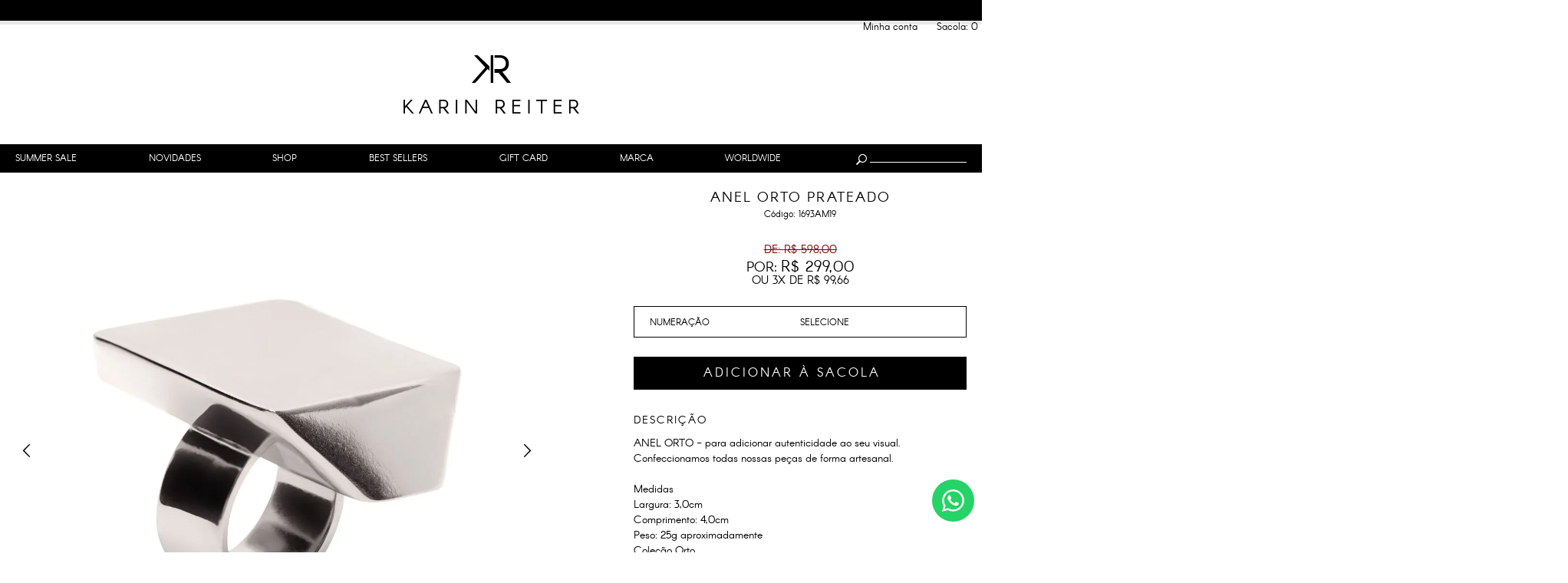

--- FILE ---
content_type: text/html; charset=utf-8
request_url: https://www.karinreiter.com.br/anel-orto-prateado/p
body_size: 14043
content:
<!DOCTYPE html >
<html xmlns="http://www.w3.org/1999/xhtml" xmlns:vtex="http://www.vtex.com.br/2009/vtex-common" xmlns:vtex.cmc="http://www.vtex.com.br/2009/vtex-commerce">
  <head prefix="og: http://ogp.me/ns# fb: http://ogp.me/ns/fb# product: http://ogp.me/ns/product#"><meta name="language" content="pt-BR" />
<meta name="country" content="BRA" />
<meta name="currency" content="R$" />
<meta http-equiv="Content-Type" content="text/html;charset=utf-8" />
<meta name="description" content="ANEL ORTO - para adicionar autenticidade ao seu visual. Confeccionamos todas nossas peças de forma artesanal. br br Medidas br Largura: 3,0cm br Compr" />
<meta name="Abstract" content="Anel Orto Prateado" />
<meta name="author" content="Karin Reiter" />
<meta name="copyright" content="Karin Reiter" />
<meta name="vtex-version" content="1.0.0.0" />
<meta http-equiv="pragma" content="no-cache" />
<meta name="viewport" content="width=device-width, initial-scale=1.0, minimum-scale=1.0, maximum-scale=1.0" /><link rel="icon" type="image/png" href="/arquivos/favicon.ico?v=636068906298270000" /><link rel="icon" type="image/png" href="/arquivos/favicon.png?v=636068906290070000" /><style>
    .btn-menu {
        appearance: none;
        -webkit-appearance: none;
        background: none;
        border: none;
    }
    
    .top-bar-disclaimer {
  text-transform: uppercase;
}

@media screen and (max-width: 959px) {
    .d{
      display: none !important;
    }
    .top-bar-disclaimer {
      position: absolute;
      line-height: 1.5em;
      background: #000;
      color: #fff;
      text-align: center;
      top: 0;
      left: 0;
      right: 0;
      height: 30px;
      line-height: 30px;
    }
    
    .top-bar-disclaimer p {
      position: absolute;     
      inset: 0;
      margin: 0;
      opacity: 0;
      animation: slot 12s steps(1, end) infinite;
    }
    
    
    .top-bar-disclaimer p:nth-child(1) { animation-delay: 0s; }
    .top-bar-disclaimer p:nth-child(2) { animation-delay: 3s; }
    .top-bar-disclaimer p:nth-child(3) { animation-delay: 6s; }
    .top-bar-disclaimer p:nth-child(4) { animation-delay: 9s; }
    
    
    @keyframes slot {
      0%, 24.999% { opacity: 1; } 
      25%, 100%   { opacity: 0; } 
    }
    
    
    @media (prefers-reduced-motion: reduce) {
      .top-bar-disclaimer p { animation: none; opacity: 0; }
      .top-bar-disclaimer p:first-child { opacity: 1; }
    }

}




@media screen and (min-width: 960px) {
    .top-bar-disclaimer {
        display: flex;
        justify-content: center;
        gap: 14px;
        background: #000;
        padding-top: 0;
        margin-top: -5px;
        margin-left: -5px;
        margin-right: -5px;
        padding: 5px;
    }

     .top-bar-disclaimer p:not(:last-child):after {
         content: "|";
         margin-left: 15px;
         display: inline-block;
     }
}

.home-new.home .main-header .logo {
  top: 30px !important;
}

.topbar .user a, .nav-wrapper .btn-menu {
  top: 35px !important;
}

.nav-wrapper .btn-menu { color: #000 !important; }


</style>
  <style>
body.submenu-opened .fixed-bar { display: none; }
  .fixed-bar{
    background: #ececec;
    position: fixed;
    color: #000;
    bottom: 0;
    text-align: center;
    padding: 10px 10px 25px;
    width: 100%;
    left: 0;
    z-index: 100;
  }

  .fixed-bar strong {
    text-transform: uppercase;
    letter-spacing: 2px;
  }

  .fixed-bar p {
    margin-top: 10px;
  }

b { font-weight: bold;}


.chat-btn {
    width: 55px;
    height: 55px;
    display: inline-block;
    background: #25d366;
    border-radius: 50%;
    display: inline-flex;
    place-content: center;
    align-items: center;
    position: fixed;
    bottom: 40px;
    right: 10px;
    z-index: 5;
    cursor: pointer;
}

.chat-btn svg {
    width: 33px;
    height: 33px;
    fill: #fff;
}
</style>
<meta name="facebook-domain-verification" content="70borjc01wt0o2df8oyh8mysubfgwu" /><!--<link rel="stylesheet" href="https://cdnjs.cloudflare.com/ajax/libs/lightgallery/1.2.14/css/lightgallery.min.css" />--><style>
        .flag.conexao ~ .product-spec .product-material-spec-title { display: none; }
        
        .product .product-info .product-selection .sku-selector-container select {
          padding: 5px 0;
          width: 100%;
        }
        
        
        .shipping-calc { 
            float: left;
            width: 100%;
            margin-top: 20px;
        }
        
        .shipping-calc .loader { display: none; }
        
        .shipping-calc .loader svg { height: 25px; width: 100%; }
        
        
         #shipping-form {
             display: flex;
             border: 1px solid #000;
             padding: 0px;
             background: #fff;
             text-transform: uppercase;
        }
        
        #shipping-form input, #shipping-form button {
         appearance: none;
         border: none; 
         font-family: inherit;
        }
        
        #shipping-form input {
          padding: 10px;
        
         width: 100%;
        }
        
         #shipping-form button {
          white-space: nowrap;
          background: #000;
          color: #fff;
          padding: 0px 10px;
          cursor: pointer;
         }
        
        #shipping-result div + div {
         margin-top: 5px;
        }
        
     </style><title>Anel Orto Prateado - karinreiter</title><script type="text/javascript" language="javascript">var jscheckoutUrl = 'https://www.karinreiter.com.br/checkout/#/cart';var jscheckoutAddUrl = 'https://www.karinreiter.com.br/checkout/cart/add';var jscheckoutGiftListId = '';var jsnomeSite = 'karinreiter';var jsnomeLoja = 'karinreiter';var jssalesChannel = '1';var defaultStoreCurrency = 'R$';var localeInfo = {"CountryCode":"BRA","CultureCode":"pt-BR","CurrencyLocale":{"RegionDisplayName":"Brazil","RegionName":"BR","RegionNativeName":"Brasil","TwoLetterIsoRegionName":"BR","CurrencyEnglishName":"Brazilian Real","CurrencyNativeName":"Real","CurrencySymbol":"R$","ISOCurrencySymbol":"BRL","Locale":1046,"Format":{"CurrencyDecimalDigits":2,"CurrencyDecimalSeparator":",","CurrencyGroupSeparator":".","CurrencyGroupSize":3,"StartsWithCurrencySymbol":true},"FlagUrl":"http://www.geonames.org/flags/x/br.gif"}};</script> 
<script type="text/javascript" language="javascript">vtxctx = {"skus":"2564;2565;2566;2567;2568;2569;2570;2571;2572;2573;2574;2575;2576;2577;2578;2579;2580","searchTerm":"","categoryId":"10","categoryName":"Anel","departmentyId":"10","departmentName":"Anel","isOrder":"0","isCheck":"0","isCart":"0","actionType":"","actionValue":"","login":null,"url":"www.karinreiter.com.br","transurl":"www.karinreiter.com.br"};</script> 
<script language="javascript" src="https://io.vtex.com.br/front-libs/jquery/1.8.3/jquery-1.8.3.min.js?v=1.0.0.0"   type="text/javascript"></script>
<script language="javascript" src="https://karinreiter.vteximg.com.br/scripts/swfobject.js?v=1.0.0.0"   type="text/javascript"></script>
<script language="javascript" src="https://karinreiter.vteximg.com.br/scripts/vtex.ajax.wait.js?v=1.0.0.0"   type="text/javascript"></script>
<script language="javascript" src="https://karinreiter.vteximg.com.br/scripts/vtex.common.js?v=1.0.0.0"   type="text/javascript"></script>
<script language="javascript" src="https://vtex.vtexassets.com/_v/public/assets/v1/npm/@vtex/render-extension-loader@0.1.6/lib/render-extension-loader.js?v=1.0.0.0"   type="text/javascript"></script>
<script language="javascript" src="https://io.vtex.com.br/rc/rc.js?v=1.0.0.0"   type="text/javascript"></script>
<script language="javascript" src="https://activity-flow.vtex.com/af/af.js?v=1.0.0.0"   type="text/javascript"></script>
<script language="javascript" src="https://karinreiter.vteximg.com.br/scripts/vtex.tagmanager.helper.js?v=1.0.0.0"   type="text/javascript"></script>
<script language="javascript" src="https://io.vtex.com.br/portal-ui/v1.21.0/scripts/vtex-events-all.min.js?v=1.0.0.0"   type="text/javascript"></script>
<script language="javascript" src="https://io.vtex.com.br/portal-ui/v1.21.0/scripts/vtex-analytics.js?v=1.0.0.0"   type="text/javascript"></script>
<script language="javascript" src="https://io.vtex.com.br/front-libs/front-i18n/0.7.2/vtex-i18n.min.js?v=1.0.0.0"   type="text/javascript"></script>
<script language="javascript" src="https://io.vtex.com.br/front-libs/front-utils/3.0.8/underscore-extensions.js?v=1.0.0.0"   type="text/javascript"></script>
<script language="javascript" src="https://karinreiter.vteximg.com.br/scripts/currency-format.min.js?v=1.0.0.0"   type="text/javascript"></script>
<script language="javascript" src="https://io.vtex.com.br/front-libs/dustjs-linkedin/2.3.5/dust-core-2.3.5.min.js?v=1.0.0.0"   type="text/javascript"></script>
<script language="javascript" src="https://io.vtex.com.br/portal-plugins/2.9.13/js/catalog-sdk.min.js?v=1.0.0.0"   type="text/javascript"></script>
<script language="javascript" src="https://io.vtex.com.br/vtex.js/v2.13.1/vtex.min.js?v=1.0.0.0"   type="text/javascript"></script>
<script language="javascript" src="https://io.vtex.com.br/vtex-id-ui/3.28.0/vtexid-jquery.min.js?v=1.0.0.0"   type="text/javascript"></script>
<script language="javascript" src="https://io.vtex.com.br/portal-plugins/2.9.13/js/portal-price-with-template2.min.js?v=1.0.0.0"   type="text/javascript"></script>
<script language="javascript" src="https://io.vtex.com.br/portal-plugins/2.9.13/js/portal-sku-selector-with-template-v2.min.js?v=1.0.0.0"   type="text/javascript"></script>
<script language="javascript" src="https://io.vtex.com.br/portal-plugins/2.9.13/js/portal-template-as-modal.min.js?v=1.0.0.0"   type="text/javascript"></script>
<script language="javascript" src="https://io.vtex.com.br/portal-plugins/2.9.13/js/portal-buy-button-v2.1.min.js?v=1.0.0.0"   type="text/javascript"></script>
<script language="javascript" src="https://io.vtex.com.br/portal-plugins/2.9.13/js/portal-notify-me-with-template.min.js?v=1.0.0.0"   type="text/javascript"></script>
<link rel="stylesheet" type="text/css" href="//cdn.jsdelivr.net/jquery.slick/1.6.0/slick.css" /><link rel="stylesheet" href="/arquivos/karinreiter-product.css?v=636293719902230000" /><link href="/arquivos/custom-style.css?v=637727031151300000" rel="stylesheet" type="text/css" /><script language="javascript">var ___scriptPathTransac = '';</script><script language="javascript">var ___scriptPath = '';</script>
<!-- Start - WebAnalyticsViewPart -->
<script> var defaultUtmFromFolder = '';</script>
<!-- CommerceContext.Current.VirtualFolder.Name: @Produto@ -->

<script>
vtex.events.addData({"pageCategory":"Product","pageDepartment":"Anel","pageUrl":"http://www.karinreiter.com.br/anel-orto-prateado/p","pageTitle":"Anel Orto Prateado - karinreiter","skuStockOutFromShelf":[],"skuStockOutFromProductDetail":["2564","2565","2566","2567","2568","2570","2571","2572","2573","2574","2575","2576","2577","2578","2579","2580"],"shelfProductIds":[],"accountName":"karinreiter","pageFacets":[],"productId":"853","productReferenceId":"1693AM","skuStocks":{"2564":0,"2565":0,"2566":0,"2567":0,"2568":0,"2569":1,"2570":0,"2571":0,"2572":0,"2573":0,"2574":0,"2575":0,"2576":0,"2577":0,"2578":0,"2579":0,"2580":0},"productName":"Anel Orto Prateado","productBrandId":2000003,"productBrandName":"Karin Reiter","productDepartmentId":10,"productDepartmentName":"Anel","productCategoryId":10,"productCategoryName":"Anel","productListPriceFrom":"598","productListPriceTo":"598","productPriceFrom":"299","productPriceTo":"299","sellerId":"1","sellerIds":"1"});
</script>

<script>
(function(w,d,s,l,i){w[l]=w[l]||[];w[l].push({'gtm.start':
                            new Date().getTime(),event:'gtm.js'});var f=d.getElementsByTagName(s)[0],
                            j=d.createElement(s),dl=l!='dataLayer'?'&l='+l:'';j.async=true;j.src=
                            '//www.googletagmanager.com/gtm.js?id='+i+dl;f.parentNode.insertBefore(j,f);
                            })(window,document,'script','dataLayer','GTM-KNS8C8FP');
</script>

<script>
var helper = new vtexTagManagerHelper('productView'); helper.init();
</script>

<!-- End - WebAnalyticsViewPart -->
<link rel="canonical" href="https://www.karinreiter.com.br/anel-orto-prateado/p" /><script>var skuJson_0 = {"productId":853,"name":"Anel Orto Prateado","salesChannel":"1","available":true,"displayMode":"especificacao","dimensions":["Tamanho"],"dimensionsInputType":{"Tamanho":"Combo"},"dimensionsMap":{"Tamanho":["14","15","16","17","18","19","20","21","22","23","24","25","26","27","28","29","30"]},"skus":[{"sku":2564,"skuname":"Tamanho:14","dimensions":{"Tamanho":"14"},"available":false,"availablequantity":0,"cacheVersionUsedToCallCheckout":null,"listPriceFormated":"R$ 0,00","fullSellingPrice":"R$ 9.999.876,00","listPrice":0,"taxFormated":"R$ 0,00","taxAsInt":0,"bestPriceFormated":"R$ 9.999.876,00","bestPrice":999987600,"spotPrice":999987600,"priceToken":null,"installments":0,"installmentsValue":0,"installmentsInsterestRate":null,"image":"https://karinreiter.vteximg.com.br/arquivos/ids/164695-292-292/foto1.jpg?v=638420952745200000","sellerId":"1","seller":"Karin Reiter","measures":{"cubicweight":1.0000,"height":0.2000,"length":0.2000,"weight":0.2000,"width":0.2000},"unitMultiplier":1.0000,"rewardValue":0},{"sku":2565,"skuname":"Tamanho:15","dimensions":{"Tamanho":"15"},"available":false,"availablequantity":0,"cacheVersionUsedToCallCheckout":null,"listPriceFormated":"R$ 0,00","fullSellingPrice":"R$ 9.999.876,00","listPrice":0,"taxFormated":"R$ 0,00","taxAsInt":0,"bestPriceFormated":"R$ 9.999.876,00","bestPrice":999987600,"spotPrice":999987600,"priceToken":null,"installments":0,"installmentsValue":0,"installmentsInsterestRate":null,"image":"https://karinreiter.vteximg.com.br/arquivos/ids/164696-292-292/foto1.jpg?v=638420952750730000","sellerId":"1","seller":"Karin Reiter","measures":{"cubicweight":1.0000,"height":0.2000,"length":0.2000,"weight":0.2000,"width":0.2000},"unitMultiplier":1.0000,"rewardValue":0},{"sku":2566,"skuname":"Tamanho:16","dimensions":{"Tamanho":"16"},"available":false,"availablequantity":0,"cacheVersionUsedToCallCheckout":null,"listPriceFormated":"R$ 0,00","fullSellingPrice":"R$ 9.999.876,00","listPrice":0,"taxFormated":"R$ 0,00","taxAsInt":0,"bestPriceFormated":"R$ 9.999.876,00","bestPrice":999987600,"spotPrice":999987600,"priceToken":null,"installments":0,"installmentsValue":0,"installmentsInsterestRate":null,"image":"https://karinreiter.vteximg.com.br/arquivos/ids/164697-292-292/foto1.jpg?v=638420952756870000","sellerId":"1","seller":"Karin Reiter","measures":{"cubicweight":1.0000,"height":0.2000,"length":0.2000,"weight":0.2000,"width":0.2000},"unitMultiplier":1.0000,"rewardValue":0},{"sku":2567,"skuname":"Tamanho:17","dimensions":{"Tamanho":"17"},"available":false,"availablequantity":0,"cacheVersionUsedToCallCheckout":null,"listPriceFormated":"R$ 0,00","fullSellingPrice":"R$ 9.999.876,00","listPrice":0,"taxFormated":"R$ 0,00","taxAsInt":0,"bestPriceFormated":"R$ 9.999.876,00","bestPrice":999987600,"spotPrice":999987600,"priceToken":null,"installments":0,"installmentsValue":0,"installmentsInsterestRate":null,"image":"https://karinreiter.vteximg.com.br/arquivos/ids/164698-292-292/foto1.jpg?v=638420952763230000","sellerId":"1","seller":"Karin Reiter","measures":{"cubicweight":1.0000,"height":0.2000,"length":0.2000,"weight":0.2000,"width":0.2000},"unitMultiplier":1.0000,"rewardValue":0},{"sku":2568,"skuname":"Tamanho:18","dimensions":{"Tamanho":"18"},"available":false,"availablequantity":0,"cacheVersionUsedToCallCheckout":null,"listPriceFormated":"R$ 0,00","fullSellingPrice":"R$ 9.999.876,00","listPrice":0,"taxFormated":"R$ 0,00","taxAsInt":0,"bestPriceFormated":"R$ 9.999.876,00","bestPrice":999987600,"spotPrice":999987600,"priceToken":null,"installments":0,"installmentsValue":0,"installmentsInsterestRate":null,"image":"https://karinreiter.vteximg.com.br/arquivos/ids/164699-292-292/foto1.jpg?v=638420952769200000","sellerId":"1","seller":"Karin Reiter","measures":{"cubicweight":1.0000,"height":0.2000,"length":0.2000,"weight":0.2000,"width":0.2000},"unitMultiplier":1.0000,"rewardValue":0},{"sku":2569,"skuname":"Tamanho:19","dimensions":{"Tamanho":"19"},"available":true,"availablequantity":1,"cacheVersionUsedToCallCheckout":"_","listPriceFormated":"R$ 598,00","fullSellingPrice":"R$ 299,00","listPrice":59800,"taxFormated":"R$ 0,00","taxAsInt":0,"bestPriceFormated":"R$ 299,00","bestPrice":29900,"spotPrice":29900,"priceToken":"eyJhbGciOiJFUzI1NiIsImtpZCI6ImQwOTM1N2U1LTdlMzUtNGM2NS04MjBlLTE5MTFkMzFjOTgxYiIsInR5cCI6IkpXVCJ9.[base64].xlFdB0PJBLe7hWKZw02ibNIWSSeTKXfTgzxsij6NJkVRfidtm8m-eX2uebDYqVPMve-UbR0k0eLOyjwcq5IJeQ","installments":3,"installmentsValue":9966,"installmentsInsterestRate":0,"image":"https://karinreiter.vteximg.com.br/arquivos/ids/164700-292-292/foto1.jpg?v=638420952775500000","sellerId":"1","seller":"Karin Reiter","measures":{"cubicweight":1.0000,"height":0.2000,"length":0.2000,"weight":0.2000,"width":0.2000},"unitMultiplier":1.0000,"rewardValue":0},{"sku":2570,"skuname":"Tamanho:20","dimensions":{"Tamanho":"20"},"available":false,"availablequantity":0,"cacheVersionUsedToCallCheckout":null,"listPriceFormated":"R$ 0,00","fullSellingPrice":"R$ 9.999.876,00","listPrice":0,"taxFormated":"R$ 0,00","taxAsInt":0,"bestPriceFormated":"R$ 9.999.876,00","bestPrice":999987600,"spotPrice":999987600,"priceToken":null,"installments":0,"installmentsValue":0,"installmentsInsterestRate":null,"image":"https://karinreiter.vteximg.com.br/arquivos/ids/164701-292-292/foto1.jpg?v=638420952780970000","sellerId":"1","seller":"Karin Reiter","measures":{"cubicweight":1.0000,"height":0.2000,"length":0.2000,"weight":0.2000,"width":0.2000},"unitMultiplier":1.0000,"rewardValue":0},{"sku":2571,"skuname":"Tamanho:21","dimensions":{"Tamanho":"21"},"available":false,"availablequantity":0,"cacheVersionUsedToCallCheckout":null,"listPriceFormated":"R$ 0,00","fullSellingPrice":"R$ 9.999.876,00","listPrice":0,"taxFormated":"R$ 0,00","taxAsInt":0,"bestPriceFormated":"R$ 9.999.876,00","bestPrice":999987600,"spotPrice":999987600,"priceToken":null,"installments":0,"installmentsValue":0,"installmentsInsterestRate":null,"image":"https://karinreiter.vteximg.com.br/arquivos/ids/164702-292-292/foto1.jpg?v=638420952787600000","sellerId":"1","seller":"Karin Reiter","measures":{"cubicweight":1.0000,"height":0.2000,"length":0.2000,"weight":0.2000,"width":0.2000},"unitMultiplier":1.0000,"rewardValue":0},{"sku":2572,"skuname":"Tamanho:22","dimensions":{"Tamanho":"22"},"available":false,"availablequantity":0,"cacheVersionUsedToCallCheckout":null,"listPriceFormated":"R$ 0,00","fullSellingPrice":"R$ 9.999.876,00","listPrice":0,"taxFormated":"R$ 0,00","taxAsInt":0,"bestPriceFormated":"R$ 9.999.876,00","bestPrice":999987600,"spotPrice":999987600,"priceToken":null,"installments":0,"installmentsValue":0,"installmentsInsterestRate":null,"image":"https://karinreiter.vteximg.com.br/arquivos/ids/164686-292-292/hover.jpg?v=638420952696070000","sellerId":"1","seller":"Karin Reiter","measures":{"cubicweight":1.0000,"height":0.2000,"length":0.2000,"weight":0.2000,"width":0.2000},"unitMultiplier":1.0000,"rewardValue":0},{"sku":2573,"skuname":"Tamanho:23","dimensions":{"Tamanho":"23"},"available":false,"availablequantity":0,"cacheVersionUsedToCallCheckout":null,"listPriceFormated":"R$ 0,00","fullSellingPrice":"R$ 9.999.876,00","listPrice":0,"taxFormated":"R$ 0,00","taxAsInt":0,"bestPriceFormated":"R$ 9.999.876,00","bestPrice":999987600,"spotPrice":999987600,"priceToken":null,"installments":0,"installmentsValue":0,"installmentsInsterestRate":null,"image":"https://karinreiter.vteximg.com.br/arquivos/ids/164687-292-292/hover.jpg?v=638420952701370000","sellerId":"1","seller":"Karin Reiter","measures":{"cubicweight":1.0000,"height":0.2000,"length":0.2000,"weight":0.2000,"width":0.2000},"unitMultiplier":1.0000,"rewardValue":0},{"sku":2574,"skuname":"Tamanho:24","dimensions":{"Tamanho":"24"},"available":false,"availablequantity":0,"cacheVersionUsedToCallCheckout":null,"listPriceFormated":"R$ 0,00","fullSellingPrice":"R$ 9.999.876,00","listPrice":0,"taxFormated":"R$ 0,00","taxAsInt":0,"bestPriceFormated":"R$ 9.999.876,00","bestPrice":999987600,"spotPrice":999987600,"priceToken":null,"installments":0,"installmentsValue":0,"installmentsInsterestRate":null,"image":"https://karinreiter.vteximg.com.br/arquivos/ids/164688-292-292/hover.jpg?v=638420952706730000","sellerId":"1","seller":"Karin Reiter","measures":{"cubicweight":1.0000,"height":0.2000,"length":0.2000,"weight":0.2000,"width":0.2000},"unitMultiplier":1.0000,"rewardValue":0},{"sku":2575,"skuname":"Tamanho:25","dimensions":{"Tamanho":"25"},"available":false,"availablequantity":0,"cacheVersionUsedToCallCheckout":null,"listPriceFormated":"R$ 0,00","fullSellingPrice":"R$ 9.999.876,00","listPrice":0,"taxFormated":"R$ 0,00","taxAsInt":0,"bestPriceFormated":"R$ 9.999.876,00","bestPrice":999987600,"spotPrice":999987600,"priceToken":null,"installments":0,"installmentsValue":0,"installmentsInsterestRate":null,"image":"https://karinreiter.vteximg.com.br/arquivos/ids/164689-292-292/hover.jpg?v=638420952712370000","sellerId":"1","seller":"Karin Reiter","measures":{"cubicweight":1.0000,"height":0.2000,"length":0.2000,"weight":0.2000,"width":0.2000},"unitMultiplier":1.0000,"rewardValue":0},{"sku":2576,"skuname":"Tamanho:26","dimensions":{"Tamanho":"26"},"available":false,"availablequantity":0,"cacheVersionUsedToCallCheckout":null,"listPriceFormated":"R$ 0,00","fullSellingPrice":"R$ 9.999.876,00","listPrice":0,"taxFormated":"R$ 0,00","taxAsInt":0,"bestPriceFormated":"R$ 9.999.876,00","bestPrice":999987600,"spotPrice":999987600,"priceToken":null,"installments":0,"installmentsValue":0,"installmentsInsterestRate":null,"image":"https://karinreiter.vteximg.com.br/arquivos/ids/164690-292-292/hover.jpg?v=638420952718000000","sellerId":"1","seller":"Karin Reiter","measures":{"cubicweight":1.0000,"height":0.2000,"length":0.2000,"weight":0.2000,"width":0.2000},"unitMultiplier":1.0000,"rewardValue":0},{"sku":2577,"skuname":"Tamanho:27","dimensions":{"Tamanho":"27"},"available":false,"availablequantity":0,"cacheVersionUsedToCallCheckout":null,"listPriceFormated":"R$ 0,00","fullSellingPrice":"R$ 9.999.876,00","listPrice":0,"taxFormated":"R$ 0,00","taxAsInt":0,"bestPriceFormated":"R$ 9.999.876,00","bestPrice":999987600,"spotPrice":999987600,"priceToken":null,"installments":0,"installmentsValue":0,"installmentsInsterestRate":null,"image":"https://karinreiter.vteximg.com.br/arquivos/ids/164691-292-292/hover.jpg?v=638420952723500000","sellerId":"1","seller":"Karin Reiter","measures":{"cubicweight":1.0000,"height":0.2000,"length":0.2000,"weight":0.2000,"width":0.2000},"unitMultiplier":1.0000,"rewardValue":0},{"sku":2578,"skuname":"Tamanho:28","dimensions":{"Tamanho":"28"},"available":false,"availablequantity":0,"cacheVersionUsedToCallCheckout":null,"listPriceFormated":"R$ 0,00","fullSellingPrice":"R$ 9.999.876,00","listPrice":0,"taxFormated":"R$ 0,00","taxAsInt":0,"bestPriceFormated":"R$ 9.999.876,00","bestPrice":999987600,"spotPrice":999987600,"priceToken":null,"installments":0,"installmentsValue":0,"installmentsInsterestRate":null,"image":"https://karinreiter.vteximg.com.br/arquivos/ids/164692-292-292/hover.jpg?v=638420952728900000","sellerId":"1","seller":"Karin Reiter","measures":{"cubicweight":1.0000,"height":0.2000,"length":0.2000,"weight":0.2000,"width":0.2000},"unitMultiplier":1.0000,"rewardValue":0},{"sku":2579,"skuname":"Tamanho:29","dimensions":{"Tamanho":"29"},"available":false,"availablequantity":0,"cacheVersionUsedToCallCheckout":null,"listPriceFormated":"R$ 0,00","fullSellingPrice":"R$ 9.999.876,00","listPrice":0,"taxFormated":"R$ 0,00","taxAsInt":0,"bestPriceFormated":"R$ 9.999.876,00","bestPrice":999987600,"spotPrice":999987600,"priceToken":null,"installments":0,"installmentsValue":0,"installmentsInsterestRate":null,"image":"https://karinreiter.vteximg.com.br/arquivos/ids/164693-292-292/hover.jpg?v=638420952734200000","sellerId":"1","seller":"Karin Reiter","measures":{"cubicweight":1.0000,"height":0.2000,"length":0.2000,"weight":0.2000,"width":0.2000},"unitMultiplier":1.0000,"rewardValue":0},{"sku":2580,"skuname":"Tamanho:30","dimensions":{"Tamanho":"30"},"available":false,"availablequantity":0,"cacheVersionUsedToCallCheckout":null,"listPriceFormated":"R$ 0,00","fullSellingPrice":"R$ 9.999.876,00","listPrice":0,"taxFormated":"R$ 0,00","taxAsInt":0,"bestPriceFormated":"R$ 9.999.876,00","bestPrice":999987600,"spotPrice":999987600,"priceToken":null,"installments":0,"installmentsValue":0,"installmentsInsterestRate":null,"image":"https://karinreiter.vteximg.com.br/arquivos/ids/164694-292-292/hover.jpg?v=638420952739870000","sellerId":"1","seller":"Karin Reiter","measures":{"cubicweight":1.0000,"height":0.2000,"length":0.2000,"weight":0.2000,"width":0.2000},"unitMultiplier":1.0000,"rewardValue":0}]};CATALOG_SDK.setProductWithVariationsCache(skuJson_0.productId, skuJson_0); var skuJson = skuJson_0;</script></head>
  <body class="product inner-content"><div class="ajax-content-loader" rel="/no-cache/callcenter/disclaimer"></div><header class="main-header"><div class="topbar"><div class="top-bar-disclaimer"><p>10% off na primeira compra - cupom KARIN10</p><!--<p>15% de cashback</p>--><p>Frete grátis acima de R$990</p><p>Primeira troca Grátis</p><p>Até 4x sem juros</p></div><div class="user"><a href="/account" class="d">Minha conta</a><a href="/checkout">
			    Sacola:	
				<span class="cart-amount">0</span></a></div></div><h1 class="logo">
		Karin Reiter
		<a href="/">/</a></h1><div class="nav-wrapper"><button class="btn-menu"><i class="icon-menu"></i></button><div class="wrapper"><nav class="main-nav"><ul><li><a href="/191?PS=36&amp;map=productClusterIds&amp;O=OrderByNameDESC">Summer Sale</a></li><li><a href="/190?PS=36&amp;map=productClusterIds&amp;O=OrderByNameDESC">Novidades</a></li><li class="has-submenu"><a href="/mulher">Shop</a><div class="submenu"><span class="back">«</span><a href="/anel">Anéis</a><a href="/brincos">Brincos</a><a href="/colares">Colares</a><a href="https://www.karinreiter.com.br/hand%20palm">Hand Palms</a><a href="/pulseiras">Pulseiras</a><a href="/pingentes">Pingentes</a><!--<a href="/diversos">Diversos</a>--><a href="/joias-de-corpo">Joias de Corpo</a><a href="/joias-em-prata">Joias em Prata</a><a href="/decoracao">Decoração</a></div></li><!--        <li class="has-submenu">--><!--<a href="/homem">Homem</a>--><!--<div class="submenu">--><!--    <span class="back">«</span>--><!--	<a href="/homem/aneis">Anéis</a>--><!--	<a href="/homem/brincos">Brincos</a>--><!--<a href="/homem/chaveiros">Chaveiros</a>--><!--				<a href="/homem/colares">Colares</a>--><!--	<a href="/homem/pingentes">Pingentes</a>--><!--	<a href="/homem/pulseiras">Pulseiras</a>--><!--	<a href="/homem/abotoaduras">Abotoaduras</a>--><!--</div>--><!--</li>--><!--<li class="has-submenu">--><!--	<a href="/joias-dos-desejos">Joias dos Desejos</a>--><!--	<div class="submenu">--><!--	    <span class="back">«</span>--><!--<a href="/joias-dos-desejos/chaveiros">Chaveiro</a>--><!--		<a href="/joias-dos-desejos/colares">Colar</a>--><!--	</div>--><!--</li>--><!--<li class="has-submenu">--><!--    <a href="/escher">Joias Escher</a>--><!--    <div class="submenu">--><!--        <span class="back">«</span>--><!--        <a href="/escher/aneis">Anéis</a>--><!--        <a href="/escher/brincos">Brincos</a>--><!--        <a href="/escher/colares">Colares</a>--><!--        <a href="/escher/pulseiras">Pulseiras</a>--><!--        <a href="/escher/pingentes">Pingentes</a>--><!--        <a href="/escher/abotoaduras">Abotoaduras</a>--><!--    </div>--><!--</li>--><li><a href="/best-sellers">Best Sellers</a></li><li><a href="/busca?fq=H:175">Gift Card</a></li><!--<li>--><!--    <a href="/imprensa">Imprensa</a>--><!--</li>--><li class="has-submenu"><a href="#">Marca</a><div class="submenu"><span class="back">«</span><a href="/sobre-nos">Sobre nós</a><a href="/projetos-especiais">Projetos Especiais</a><a href="/contato">Contato</a></div></li><li><a href="/Worldwide">Worldwide</a></li><!--<li><a href="/contato">Contato</a></li>--><li class="main-search"><form action=""><button type="submit"><i class="icon-search"></i></button><input type="text" name="term" /></form></li></ul></nav></div></div></header><div style="display: none;"><script>
                                    $(document).ready(function () {
                                        vtexid.setScope('c85e7ec6-b85a-4555-adbd-46dfcd458c53');
                                        vtexid.setScopeName('karinreiter');
                                        $('body').on('click', '#login', function () {
                                            vtexid.start(
                                                    {
                                                        returnUrl: '/anel-orto-prateado/p',
                                                        userEmail: '',
                                                        locale: 'pt-BR',
                                                        forceReload: false
                                                    });
                                        });
                                    });
                                   </script><div class="ajax-content-loader" rel="/no-cache/user/welcome"></div></div><div class="wrapper content-wrapper"><div class="product-images"><div class="images"></div><div class="flags" style="display: none"><p class="flag tudo">Tudo</p><p class="flag todos">Todos</p><p class="flag colecao-orto">Colecao Orto</p></div></div><div class="product-info"><h2 class="product-name"><!--<vtex.cmc:productName/>--></h2><h3 class="product-ref">
                Código: <div class="skuReference">1693AM19</div></h3><hr /><div class="plugin-preco"><p productIndex="0" class="descricao-preco"><em productIndex="0" class="valor-de" style="display:block">De: <strong productIndex="0" class="skuListPrice">R$ 598,00</strong></em><em productIndex="0" class="valor-por" >Por: <strong productIndex="0" class="skuBestPrice">R$ 299,00</strong></em><em productIndex="0" class="valor-dividido" style="display:block"><span><span>ou <label productIndex="0" class="skuBestInstallmentNumber">3</label>X de</span> <strong><label productIndex="0" class="skuBestInstallmentValue">R$ 99,66</label></strong></span></em><p productIndex="0" class="preco-a-vista" style="display:none">Preço a vista: <strong productIndex="0" class="skuPrice">R$ 299,00</strong></p><em productIndex="0" class="economia-de">Economia de <span productIndex="0" class="economy">R$ 299,00</span></em></p></div><script>$('.plugin-preco').price(853);</script><div class="product-selection"><span class="selection-title">Numeração</span><div class="sku-selector-container sku-selector-container-0" /></div><script>$('.sku-selector-container-0').skuSelector(skuJson_0, {selectSingleDimensionsOnOpening: 'true'});</script></div><!--cores--><div class="similar"></div><!--cores--><div class="warning">
                O tamanho escolhido só está disponível sob encomenda
            </div><a target="_top" class="buy-button buy-button-ref" href="javascript:alert('Selecione o modelo desejado.')" style="display:block">Comprar</a><script>$('.buy-button-ref').buyButton(853, {salesChannel: 1}, {})</script><p class="unavailable-button" style="display:none">Produto Esgotado</p><input type="hidden" class="buy-button-amount" value="1"><div class="portal-notify-me-ref"></div><script>var notifyMeOptions = {'strings': {"title":"Avise-Me","explanation":"\r\n    Para ser avisado da disponibilidade deste Produto, basta preencher os campos abaixo.\r\n  ","loading":"Carregando...","namePlaceholder":"Digite seu nome...","emailPlaceholder":"Digite seu e-mail...","success":"Cadastrado com sucesso, assim que o produto for disponibilizado você receberá um email avisando.","error":"Não foi possível cadastrar. Tente mais tarde.","emailErrorMessage":"O endereço de e-mail informado é inválido."}};
$('.portal-notify-me-ref').notifyMe(853, notifyMeOptions);</script><p class="flag tudo">Tudo</p><p class="flag todos">Todos</p><p class="flag colecao-orto">Colecao Orto</p><dl class="product-spec"><!--<dt>+ Opções</dt>--><!--<dd>--><!--</dd>--><dt>Descrição</dt><dd><div class="productDescription">ANEL ORTO - para adicionar autenticidade ao seu visual. Confeccionamos todas nossas peças de forma artesanal.<br><br> Medidas<br>Largura: 3,0cm<br>Comprimento: 4,0cm<br>Peso: 25g aproximadamente<br>Coleção Orto<br><br>Cuide de sua joia<br>Evite o contato direto com cosméticos e produtos de limpeza, guarde em local seco e com pouca luminosidade. Limpe com uma flanela.</div></dd><dt class="product-material-spec-title">Material</dt><dd><div id="caracteristicas"><h4 class="group Caracteristicas">Características</h4><table cellspacing="0" class="group Caracteristicas"><tr class="even"><th class="name-field Material">Material</th><td class="value-field Material">Latão com banho de prata oxidada finalizado com verniz</td></tr></table></div></dd><!--<dt>Medidas</dt>--><!--<dd>--><!--    <vtex.cmc:productSpecification />--><!--</dd>--></dl><div class="shipping-calc"><form id="shipping-form"><input type="tel" placeholder="Digite seu CEP" name="zipcode" /><button type="submit">Calcular Frete</button></form><div id="shipping-result" style="margin-top: 1rem;"></div><div class="loader"><svg xmlns="http://www.w3.org/2000/svg" viewBox="0 0 200 200"><circle fill="#000000" stroke="#000000" stroke-width="15" r="15" cx="40" cy="100"><animate attributeName="opacity" calcMode="spline" dur="2" values="1;0;1;" keySplines=".5 0 .5 1;.5 0 .5 1" repeatCount="indefinite" begin="-.4"></animate></circle><circle fill="#000000" stroke="#000000" stroke-width="15" r="15" cx="100" cy="100"><animate attributeName="opacity" calcMode="spline" dur="2" values="1;0;1;" keySplines=".5 0 .5 1;.5 0 .5 1" repeatCount="indefinite" begin="-.2"></animate></circle><circle fill="#000000" stroke="#000000" stroke-width="15" r="15" cx="160" cy="100"><animate attributeName="opacity" calcMode="spline" dur="2" values="1;0;1;" keySplines=".5 0 .5 1;.5 0 .5 1" repeatCount="indefinite" begin="0"></animate></circle></svg></div></div></div><div class="inner-shelf"><div class="shelf-main n4colunas"><h2>Produtos Recomendados</h2>
<ul><li layout="b2ddb6d9-24fb-47f0-9da4-8f885578113f" class="anel">

<a href="https://www.karinreiter.com.br/anel-fay-crisopazio-prateado/p" data-category="Anel" data-productId="1007">

            <figure class="product">
            <div class="image">
                <img src="https://karinreiter.vteximg.com.br/arquivos/ids/168292-800-800/1.png?v=638979962886630000" width="800" height="800" alt="1" id="" />
                <div class="image-hover">
                    <img src="https://karinreiter.vteximg.com.br/arquivos/ids/168293-800-800/1894A---1.jpg?v=638979962886800000" width="800" height="800" alt="1894A---1" id="" />
                </div>
            </div>
            <figcaption>
                <h3>Anel Fay Crisopázio Prateado</h3>
                                    <span class="price best-price">
                        R$ 819,00
                    </span>
                                                    <span class="price installment">ou 4x de R$ 204,75</span>
                            </figcaption>
            <span class="cta">Comprar</span>
            <div class="flags">
                <div class="discount flag">
                    0
                </div>
                <p class="flag tudo">Tudo</p><p class="flag todos">Todos</p><p class="flag sorte-sua">Sorte Sua</p>
            </div>
        </figure>
    </a>
</li><li id="helperComplement_1007" style="display:none" class="helperComplement"></li><li layout="b2ddb6d9-24fb-47f0-9da4-8f885578113f" class="anel">

<a href="https://www.karinreiter.com.br/anel-fay-ametista-prateado/p" data-category="Anel" data-productId="1006">

            <figure class="product">
            <div class="image">
                <img src="https://karinreiter.vteximg.com.br/arquivos/ids/168362-800-800/2.png?v=638979963383870000" width="800" height="800" alt="2" id="" />
                <div class="image-hover">
                    <img src="https://karinreiter.vteximg.com.br/arquivos/ids/168363-800-800/1896A---1.jpg?v=638979963383870000" width="800" height="800" alt="1896A---1" id="" />
                </div>
            </div>
            <figcaption>
                <h3>Anel Fay Ametista Prateado</h3>
                                    <span class="price best-price">
                        R$ 819,00
                    </span>
                                                    <span class="price installment">ou 4x de R$ 204,75</span>
                            </figcaption>
            <span class="cta">Comprar</span>
            <div class="flags">
                <div class="discount flag">
                    0
                </div>
                <p class="flag tudo">Tudo</p><p class="flag todos">Todos</p><p class="flag sorte-sua">Sorte Sua</p>
            </div>
        </figure>
    </a>
</li><li id="helperComplement_1006" style="display:none" class="helperComplement"></li><li layout="b2ddb6d9-24fb-47f0-9da4-8f885578113f" class="anel">

<a href="https://www.karinreiter.com.br/anel-trevo-dourado/p" data-category="Anel" data-productId="1000">

            <figure class="product">
            <div class="image">
                <img src="https://karinreiter.vteximg.com.br/arquivos/ids/168014-800-800/2.png?v=638979638120230000" width="800" height="800" alt="2" id="" />
                <div class="image-hover">
                    
                </div>
            </div>
            <figcaption>
                <h3>Anel Trevo Dourado</h3>
                                    <span class="price best-price">
                        R$ 3.788,00
                    </span>
                                                    <span class="price installment">ou 4x de R$ 947,00</span>
                            </figcaption>
            <span class="cta">Comprar</span>
            <div class="flags">
                <div class="discount flag">
                    0
                </div>
                <p class="flag tudo">Tudo</p><p class="flag todos">Todos</p><p class="flag sorte-sua">Sorte Sua</p>
            </div>
        </figure>
    </a>
</li><li id="helperComplement_1000" style="display:none" class="helperComplement"></li><li layout="b2ddb6d9-24fb-47f0-9da4-8f885578113f" class="anel last">

<a href="https://www.karinreiter.com.br/anel-palavrao-dourado/p" data-category="Anel" data-productId="928">

            <figure class="product">
            <div class="image">
                <img src="https://karinreiter.vteximg.com.br/arquivos/ids/165583-800-800/anel2.jpg?v=638787258975500000" width="800" height="800" alt="anel2" id="" />
                <div class="image-hover">
                    
                </div>
            </div>
            <figcaption>
                <h3>Anel Palavrão dourado</h3>
                                    <span class="price best-price">
                        R$ 778,00
                    </span>
                                                    <span class="price installment">ou 4x de R$ 194,50</span>
                            </figcaption>
            <span class="cta">Comprar</span>
            <div class="flags">
                <div class="discount flag">
                    0
                </div>
                <p class="flag tudo">Tudo</p><p class="flag todos">Todos</p><p class="flag best-sellers">best sellers</p><p class="flag anti">Anti</p>
            </div>
        </figure>
    </a>
</li><li id="helperComplement_928" style="display:none" class="helperComplement"></li></ul></div></div></div><footer class="main-footer"><p class="social"><a href="https://www.instagram.com/karinreiteratelier/" target="_blank">Instagram</a><!--<a href="http://karin-reiter.blogspot.com.br/" target="_blank">Blog</a>--><a href="https://www.facebook.com/karinreiteratelier/" target="_blank">Facebook</a></p><div class="navigation"><div class="footer-section"><h4>Políticas</h4><nav><a href="/politicas#entrega">Políticas de entrega</a><a href="/politicas#trocas">Trocas e devoluções</a><a href="/politicas#pagamento">Formas de pagamento</a><a href="/politicas#privacidade">Políticas de privacidade</a><a href="/politicas#faq">Perguntas frequentes</a></nav></div><div class="footer-section"><h4>Minha conta</h4><nav><a href="https://app.zoppy.com.br/check-giftback/eyJhbGciOiJIUzI1NiIsInR5cCI6IkpXVCJ9.eyJzdWIiOiIxMjM0NTY3ODkwIiwiaWQiOiIxY2ViN2I1Ny04OWMxLTRiZWYtYTc4OC1hYjNlZWNiZjQwMzgiLCJhZG1pbiI6dHJ1ZSwiaWF0IjoxNTE2MjM5MDIyfQ.ld6Oz6IuE-AMZRDENsWTbgnhaPJwPG79VFsc9cQQ2Ss%20">Consulte seu cashback</a><a href="/account#account-info">Meus dados</a><a href="/account#account-address">Meus endereços</a><a href="/account#account-orders">Meus pedidos</a></nav></div><div class="footer-section"><h4>Compre com segurança</h4><img src="/arquivos/selo-site-protegido-ssl.png?v=638568633213500000" style="max-width: 140px;" /></div><div class="footer-section"><h4>Pague com</h4><img src="/arquivos/payment.png?v=637413479129200000" /></div></div><div class="copy"><div class="wrapper"><p>Karin L Reiter Atelie de Joias - CNPJ: 14.981.057/0001-23. Endereço: Rua Mateus Grou, 538, Pinheiros</p><p>segunda à sexta das 11:00 às 19:00 e aos sábados das 11:00 às 18:00 - Whatsapp: (11) 96375-9962 - E-mail: contato@karinreiter.com.br</p><!--<a href="http://birodemoda.com.br" class="">--><!--	<img src="/arquivos/logo-biro.png?v=636086164091800000" alt="" />--><!--</a>--><a href="http://vtex.com.br" class=""><img src="/arquivos/logo_vtex_preto-p.png?v=636086160436000000" alt="" /></a></div></div><a href="https://api.whatsapp.com/send/?phone=5511963759962&type=phone_number&text=Ol%C3%A1!%20Estou%20no%20e-shop%20e%20gostaria%20de%20tirar%20uma%20d%C3%BAvida.%20Pode%20me%20ajudar%3F" target="_blank" aria-label="Chat" class="chat-btn">
<svg xmlns="http://www.w3.org/2000/svg" viewBox="0 0 448 512"><path d="M380.9 97.1C339 55.1 283.2 32 223.9 32c-122.4 0-222 99.6-222 222 0 39.1 10.2 77.3 29.6 111L0 480l117.7-30.9c32.4 17.7 68.9 27 106.1 27h.1c122.3 0 224.1-99.6 224.1-222 0-59.3-25.2-115-67.1-157zm-157 341.6c-33.2 0-65.7-8.9-94-25.7l-6.7-4-69.8 18.3L72 359.2l-4.4-7c-18.5-29.4-28.2-63.3-28.2-98.2 0-101.7 82.8-184.5 184.6-184.5 49.3 0 95.6 19.2 130.4 54.1 34.8 34.9 56.2 81.2 56.1 130.5 0 101.8-84.9 184.6-186.6 184.6zm101.2-138.2c-5.5-2.8-32.8-16.2-37.9-18-5.1-1.9-8.8-2.8-12.5 2.8-3.7 5.6-14.3 18-17.6 21.8-3.2 3.7-6.5 4.2-12 1.4-32.6-16.3-54-29.1-75.5-66-5.7-9.8 5.7-9.1 16.3-30.3 1.8-3.7 .9-6.9-.5-9.7-1.4-2.8-12.5-30.1-17.1-41.2-4.5-10.8-9.1-9.3-12.5-9.5-3.2-.2-6.9-.2-10.6-.2-3.7 0-9.7 1.4-14.8 6.9-5.1 5.6-19.4 19-19.4 46.3 0 27.3 19.9 53.7 22.6 57.4 2.8 3.7 39.1 59.7 94.8 83.8 35.2 15.2 49 16.5 66.6 13.9 10.7-1.6 32.8-13.4 37.4-26.4 4.6-13 4.6-24.1 3.2-26.4-1.3-2.5-5-3.9-10.5-6.6z"></path>
</svg>
</a><!-- ATENÇÃO, esse erro prejudica a performance do seu site, o conteudo de nome Whatsapp não foi renderizado por nao ser um XDocument válido, erro: - '=' is an unexpected token. The expected token is ';'. Line 1, position 71.--></footer><script type="text/javascript" src="https://cdn.jsdelivr.net/jquery.slick/1.6.0/slick.min.js"></script><!--<script src="https://cdnjs.cloudflare.com/ajax/libs/lightgallery/1.2.14/js/lightgallery-all.min.js"></script>--><script src="/arquivos/fix.js?v=62687467284684526"></script><!-- The tag <vtex.cmc:holydaysJS xmlns:vtex.cmc="http://www.vtex.com.br/2009/vtex-commerce" /> is unknown. --><script>
        $('body #espec_0_opcao_0 .disabled').each(function(){
        this.innerText += ' - Indisponível';
        this.setAttribute('disabled', 'disabled')  
        })
        
        $('.product-name').html(window.skuJson.name);
        $("option.item_unavailable").hide();
    </script><script>
  const shippingCache = new Map();
  const skuId = window.skuJson?.skus.filter(sku => sku.available)[0].sku;
  const resultEl = document.getElementById("shipping-result");
    
  document.getElementById("shipping-form").addEventListener("submit", async function (e) {
    e.preventDefault();

    const form = e.target;
    const postalCode = form.elements["zipcode"].value.replace(/\D/g, "");
 
    const submitBtn = form.querySelector("button[type=submit]");
    const loader = $(".shipping-calc .loader");

    loader.show();
    resultEl.innerHTML = "";
    submitBtn.disabled = true;
  
   if (!skuId) {
    resultEl.innerText = "Produto indisponível.";
    loader.hide();
    submitBtn.disabled = false;
    return;
  }
    
    if (!postalCode || postalCode.length < 8) {
      resultEl.innerText = "CEP inválido.";
      loader.hide();
      submitBtn.disabled = false;
      return;
    }



    const cacheKey = `${skuId}_${postalCode}`;

    if (shippingCache.has(cacheKey)) {
      resultEl.innerHTML = shippingCache.get(cacheKey);
      loader.hide();
      submitBtn.disabled = false;
      return;
    }

    try {
      const response = await fetch("/api/checkout/pub/orderForms/simulation", {
        method: "POST",
        headers: { "Content-Type": "application/json" },
        body: JSON.stringify({
          items: [
            {
              id: skuId.toString(),
              quantity: 1,
              seller: "1"
            }
          ],
          country: "BRA",
          postalCode
        })
      });

      const data = await response.json();
      const slas = data?.logisticsInfo?.[0]?.slas || [];

      if (slas.length === 0) {
        resultEl.innerText = "Nenhuma opção de entrega encontrada para este CEP.";
        return;
      }

      const formatted = slas
        .map((sla) => {
          const price = (sla.price / 100).toFixed(2).replace(".", ",");
          const time = sla.shippingEstimate.replace("bd", " dias úteis");

          return `<div>${sla.name}: ${sla.price === 0 ? "Grátis" : `R$ ${price}`} - ${time}</div>`;
        })
        .join("");

      shippingCache.set(cacheKey, formatted);
      resultEl.innerHTML = formatted;
    } catch (err) {
      console.error(err);
      resultEl.innerText = "Erro ao calcular o frete. Tente novamente.";
    } finally {
      loader.hide();
      submitBtn.disabled = false;
    }
  });
</script><!-- ATENÇÃO, esse erro prejudica a performance do seu site, o conteudo de nome content não foi renderizado por nao ser um XDocument válido, erro: - Name cannot begin with the ' ' character, hexadecimal value 0x20. Line 26, position 43.--><script language="javascript" src="https://karinreiter.vteximg.com.br/scripts/track.js?v=1.0.0.0"   type="text/javascript"></script>
<script language="javascript" src="https://karinreiter.vteximg.com.br/scripts/thickbox.js?v=1.0.0.0"   type="text/javascript"></script>
<script language="javascript" src="https://karinreiter.vteximg.com.br/scripts/json2.js?v=1.0.0.0"   type="text/javascript"></script>
<script language="javascript" src="https://karinreiter.vteximg.com.br/scripts/vtex.viewpart.callcenterdisclaimer.js?v=1.0.0.0"   type="text/javascript"></script>
<script language="javascript" src="https://karinreiter.vteximg.com.br/scripts/vtex.viewpart.ajaxloader_v2.js?v=1.0.0.0"   type="text/javascript"></script>
<script language="javascript" src="https://karinreiter.vteximg.com.br/scripts/social/vtex-view-part.js?v=1.0.0.0"   type="text/javascript"></script>
<script language="javascript" src="https://karinreiter.vteximg.com.br/scripts/vtex.jsevents.js?v=1.0.0.0"   type="text/javascript"></script>
<script language="javascript" src="https://karinreiter.vteximg.com.br/scripts/vtex.skuevents.js?v=1.0.0.0"   type="text/javascript"></script>
<script language="javascript" src="https://karinreiter.vteximg.com.br/scripts/vtex.skuevents.skudatafetcher.js?v=1.0.0.0"   type="text/javascript"></script>
<script language="javascript" src="https://karinreiter.vteximg.com.br/scripts/vtex.viewpart.skureference.js?v=1.0.0.0"   type="text/javascript"></script>
<script language="javascript" src="https://karinreiter.vteximg.com.br/scripts/intersect.js?v=1.0.0.0"   type="text/javascript"></script>
<script language="javascript" src="https://karinreiter.vteximg.com.br/scripts/vtex.commerce.batchbuy.js?v=1.0.0.0"   type="text/javascript"></script>
<script language="javascript" src="https://karinreiter.vteximg.com.br/scripts/jquery.livequery.min.js?v=1.0.0.0"   type="text/javascript"></script>
<script language="javascript" src="https://karinreiter.vteximg.com.br/scripts/prettyphoto/js/jquery.prettyphoto.js?v=1.0.0.0"   type="text/javascript"></script>
<script language="javascript" src="https://karinreiter.vteximg.com.br/scripts/prettyphoto/js/lean-prettyphoto.js?v=1.0.0.0"   type="text/javascript"></script>
</body>
</html>

--- FILE ---
content_type: text/html; charset=UTF-8
request_url: https://conectiva.io/XEngine/services/?type=domain_inf&inf=DKEY+DGUID+DOMAIN&ref=d3d3LmthcmlucmVpdGVyLmNvbS5icg==&v=1.2
body_size: -137
content:
{"GUID":"47B9860D-7914-58EE-3EF8-E695D150B9F5","KEY":"CM8CN2U090","DOMAIN":"karinreiter.com.br"}

--- FILE ---
content_type: text/css
request_url: https://karinreiter.vteximg.com.br/arquivos/custom-style.css?v=637727031151300000
body_size: 573
content:
@media screen and (min-width:961px) {

  .main-nav>ul {
    display: flex;
    justify-content: space-between;
  }

  .main-nav>ul>li {
    margin-left: 0;
  }
}


.home,
.home .content,
.home .main-footer {
  background-color: #fff;
}

.home .fixed-banner img {
  opacity: 1;
}

.home .fixed-banner {
  position: sticky;
  bottom: 0;
  height: auto;
}

.home .main-footer {
  margin-top: 0;
}



@media screen and (max-width: 960px) {
  .main-header .topbar {
    display: block;
    top: 0;
    padding: 0;
    background: none;
  }

  .topbar .user>a {
    color: #000 !important;
    position: fixed;
    right: 30px;
    top: 25px;
    font-weight: 700;
    z-index: 100;

  }

  .topbar .disclaimer,
  .topbar .logged-in,
  .topbar .logged-out {
    display: none !important;
  }
}


--- FILE ---
content_type: text/css
request_url: https://karinreiter.vteximg.com.br/arquivos/karinreiter-product.css?v=636293719902230000
body_size: 5344
content:
.clearfix:before,.row:before,.inner-content .content-wrapper:before,.box-layout:before,.box-layout .box.full:before,.about section:before,.press .items:before,.main-footer .copy:before,.product .inner-shelf .shelf-main:before,.clearfix:after,.row:after,.inner-content .content-wrapper:after,.box-layout:after,.box-layout .box.full:after,.about section:after,.press .items:after,.main-footer .copy:after,.product .inner-shelf .shelf-main:after{content:"";display:table}.clearfix:after,.row:after,.inner-content .content-wrapper:after,.box-layout:after,.box-layout .box.full:after,.about section:after,.press .items:after,.main-footer .copy:after,.product .inner-shelf .shelf-main:after{clear:both}.overflow-hidden{overflow:hidden}.input-reset,.contact .form input,.contact .form textarea,.main-search button,.main-search input{font-family:inherit;background:none;box-shadow:none;border:none;outline:none;padding:0;-webkit-appearance:none;-moz-apearence:none;appearence:none}html,body,div,span,applet,object,iframe,h1,h2,h3,h4,h5,h6,p,blockquote,pre,a,abbr,acronym,address,big,cite,code,del,dfn,em,img,ins,kbd,q,s,samp,small,strike,strong,sub,sup,tt,var,b,u,i,center,dl,dt,dd,ol,ul,li,fieldset,form,label,legend,table,caption,tbody,tfoot,thead,tr,th,td,article,aside,canvas,details,embed,figure,figcaption,footer,header,hgroup,menu,nav,output,ruby,section,summary,time,mark,audio,video{margin:0;padding:0;border:0;font-size:100%;font:inherit;vertical-align:baseline}article,aside,details,figcaption,figure,footer,header,hgroup,menu,nav,section{display:block}body{line-height:1}ol,ul{list-style:none}blockquote,q{quotes:none}blockquote:before,blockquote:after,q:before,q:after{content:'';content:none}table{border-collapse:collapse;border-spacing:0}#returnToTop{display:none !important}#vtexIdUI-auth-selector .vtexIdUI *{font-weight:bold !important}#vtexIdUI-auth-selector{font-family:"quicksand"}#vtexIdUI-auth-selector .vtexIdUI-heading{font-size:12px;text-transform:uppercase;font-family:"quicksand";text-align:center}#vtexIdUI-auth-selector .btn{display:inline-block !important;font-family:"quicksand";border-radius:0px;box-shadow:none !important;text-shadow:none !important;background-image:none !important;outline:none !important;text-transform:uppercase;font-size:12px !important;padding:5px !important;height:30px;font-weight:bold !important}#vtexIdUI-auth-selector .btn i{display:none}#vtexIdUI-auth-selector .btn:hover{box-shadow:none !important}.vtexIdUI #vtexIdUI-facebook,.vtexIdUI #vtexIdUI-facebook:hover{background:#0072bc !important;background-image:none !important}#vtexIdUI-auth-selector .vtexIdUI-send-email{background:#fff;color:#000 !important;border-color:#000}#vtexIdUI-auth-selector #vtexIdUI-google-plus{background-color:#d52c33;color:#fff}#vtexIdUI-auth-selector .vtexIdUI-others-send-email{background-color:#000;color:#fff}.vtexIdUI .btn{border-radius:0px}#ajaxBusy{display:none !important}@font-face{font-family:'arcon-rounded';src:url("http://karinreiter.vteximg.com.br/arquivos/arcon-rounded-regular-webfont.eot.css");src:url("http://karinreiter.vteximg.com.br/arquivos/arcon-rounded-regular-webfont.eot.css?#iefix") format("embedded-opentype"),url("http://karinreiter.vteximg.com.br/arquivos/arcon-rounded-regular-webfont.woff2.css") format("woff2"),url("http://karinreiter.vteximg.com.br/arquivos/arcon-rounded-regular-webfont.woff.css") format("woff"),url("http://karinreiter.vteximg.com.br/arquivos/arcon-rounded-regular-webfont.ttf.css") format("truetype"),url("http://karinreiter.vteximg.com.br/arquivos/arcon-rounded-regular-webfont.svg.css#arconrounded-regular") format("svg");font-weight:normal;font-style:normal}@font-face{font-family:'arcon';src:url("http://karinreiter.vteximg.com.br/arquivos/arcon-regular-webfont.eot.css");src:url("http://karinreiter.vteximg.com.br/arquivos/arcon-regular-webfont.eot.css?#iefix") format("embedded-opentype"),url("http://karinreiter.vteximg.com.br/arquivos/arcon-regular-webfont.woff2.css") format("woff2"),url("http://karinreiter.vteximg.com.br/arquivos/arcon-regular-webfont.woff.css") format("woff"),url("http://karinreiter.vteximg.com.br/arquivos/arcon-regular-webfont.ttf.css") format("truetype"),url("http://karinreiter.vteximg.com.br/arquivos/arcon-regular-webfont.svg.css#arconregular") format("svg");font-weight:normal;font-style:normal}@font-face{font-family:'karin-icons';src:url("/arquivos/karin-icons.eot.css?dmn01g");src:url("/arquivos/karin-icons.eot.css?dmn01g#iefix") format("embedded-opentype"),url("/arquivos/karin-icons.ttf.css?dmn01g") format("truetype"),url("/arquivos/karin-icons.woff.css?dmn01g") format("woff"),url("/arquivos/karin-icons.svg.css?dmn01g#karin-icons") format("svg");font-weight:normal;font-style:normal}[class^="icon-"],[class*=" icon-"]{font-family:'karin-icons' !important;speak:none;font-style:normal;font-weight:normal;font-variant:normal;text-transform:none;line-height:1;-webkit-font-smoothing:antialiased;-moz-osx-font-smoothing:grayscale}.icon-chevron-thin-right:before{content:"\e903"}.icon-chevron-thin-left:before{content:"\e904"}.icon-menu:before{content:"\e902"}.icon-envelope:before{content:"\e900"}.icon-search:before{content:"\e901"}html{box-sizing:border-box}*,*:before,*:after{box-sizing:inherit}body{font:12px "arcon";overflow-x:hidden;overflow-y:scroll;-webkit-overflow-scrolling:touch}::selection{background:#000;color:#fff}::-moz-selection{background:#000;color:#fff}.wrapper{width:100%;max-width:1310px;margin-left:auto;margin-right:auto}.mobile{display:none}@media screen and (max-width: 1310px){.wrapper{padding-left:20px;padding-right:20px}}@media screen and (max-width: 767px){.desktop{display:none}.mobile{display:block}.wrapper{padding-left:10px;padding-right:10px}}.bread-crumb{float:left;width:100%;margin-bottom:50px}.bread-crumb a{text-decoration:none;color:#000}.bread-crumb a:after{content:"/";margin:0 5px;vertical-align:middle;font-size:14px}.bread-crumb li{display:inline-block;vertical-align:middle}.bread-crumb li:first-child a{font-size:0;vertical-align:middle}.bread-crumb li:first-child a:before{content:"Home";font-size:12px;vertical-align:top}@media screen and (max-width: 960px){.bread-crumb{display:none}}#returnToTop{display:none !important}#vtexIdUI-auth-selector .vtexIdUI *{font-weight:bold !important}#vtexIdUI-auth-selector{font-family:"arcon"}#vtexIdUI-auth-selector .vtexIdUI-heading{font-size:12px;text-transform:uppercase;font-family:"arcon";text-align:center}#vtexIdUI-auth-selector .btn{display:inline-block !important;font-family:"arcon";border-radius:0px;box-shadow:none !important;text-shadow:none !important;background-image:none !important;outline:none !important;text-transform:uppercase;font-size:12px !important;padding:5px !important;height:30px;font-weight:bold !important}#vtexIdUI-auth-selector .btn i{display:none}#vtexIdUI-auth-selector .btn:hover{box-shadow:none !important}.vtexIdUI #vtexIdUI-facebook,.vtexIdUI #vtexIdUI-facebook:hover{background:#0072bc !important;background-image:none !important}#vtexIdUI-auth-selector .vtexIdUI-send-email{background:#fff;color:#000 !important;border-color:#000}#vtexIdUI-auth-selector #vtexIdUI-google-plus{background-color:#d52c33;color:#fff}#vtexIdUI-auth-selector .vtexIdUI-others-send-email{background-color:#000;color:#fff}.vtexIdUI .btn{border-radius:0px}.row{min-width:100%;margin-left:-15px;margin-right:-15px}.col{float:left;padding:15px;min-height:1px}.col.md-12{width:100%}.col.md-11{width:91.66666667%}.col.md-10{width:83.33333333%}.col.md-9{width:75%}.col.md-8{width:66.66666667%}.col.md-7{width:58.33333333%}.col.md-6{width:50%}.col.md-5{width:41.66666667%}.col.md-4{width:33.33333333%}.col.md-3{width:25%}.col.md-2{width:16.66666667%}.col.md-1{width:8.33333333%}.col.push-1{margin-left:8.33333333%}.col.push-2{margin-left:16.66666667%}.col.push-3{margin-left:25%}.col.push-4{margin-left:33.33333333%}.col.push-5{margin-left:41.66666667%}.col.push-6{margin-left:50%}.col.push-7{margin-left:58.33333333%}.col.push-8{margin-left:66.66666667%}.col.push-9{margin-left:75%}.col.push-10{margin-left:83.33333333%}.col.push-11{margin-left:91.66666667%}.col.push-12{margin-left:100%}@media screen and (max-width: 768px){.col[class*="md-"]{width:100%}.col[class*="md-"][class*="push-"]{margin-left:0}}.inner-content .title{font-size:1.5em;letter-spacing:2px;text-align:center;margin:15px 0 45px;text-transform:uppercase;letter-spacing:2px}.inner-content .content-wrapper{padding-top:20px;padding-bottom:60px}.inner-content .intro{text-align:center;font-size:1.1em;margin-bottom:40px;line-height:20px}.inner-content .intro .links a{text-decoration:none;color:#000}.inner-content .intro .links a:before{content:"|";display:inline-block;vertical-align:top;margin:0 10px}.inner-content .intro .links a:first-child:before{content:none}.box-layout{width:100%;max-width:1000px;margin-left:auto;margin-right:auto;margin-bottom:100px}.box-layout .box{float:left;width:50%;padding:10px}.box-layout .box.full{width:100%}.box-layout .box.full .box-content{background-size:cover;-webkit-background-size:cover}.box-layout .box.full .text-align-right .box-text{width:50%;float:right}.box-layout .box .box-content{background:#ccc;height:450px;padding:40px}.box-layout .box .box-content.cover{background-size:cover;-webkit-background-size:cover;background-position:center;background-repeat:no-repeat}.box-layout .box .box-content.bg-escher{background-image:url("/arquivos/escher.png")}.box-layout .box .box-content.bg-letage{background-image:url("/arquivos/letage.png")}.box-layout .box .box-content.bg-rich{background-image:url("/arquivos/rich.png")}.box-layout .box .box-content.bg-walerio{background-image:url("/arquivos/walerio.png")}.box-layout .box .box-content.bg-desj{background-repeat:no-repeat;background-image:url("/arquivos/desejos.png")}.box-layout .box .box-text{color:#fff}.box-layout .box .box-text p{text-align:center;font-size:1.15em;margin-bottom:20px}.box-layout .box .box-title{font-size:1.25em;text-transform:uppercase;letter-spacing:1px;text-align:center}.box-layout .box .box-title+p{margin-top:15px}.box-layout .box .centered-content .box-text{position:relative;top:50%;transform:translateY(-50%)}.about .video-wrapper{width:100%;margin-bottom:40px;margin-top:40px;position:relative;background:#000}.about .video-wrapper:before{content:"";position:absolute;width:100%;height:100%;background-color:rgba(0,0,0,0.75);z-index:1}.about .video-wrapper video{min-width:100%}.about .video-wrapper .intro{text-align:center;color:#fff;position:absolute;top:40%;font-size:1.15em;padding:0 10em;z-index:2}.about .video-wrapper .intro h2{font-size:1.25em;margin-bottom:35px;text-transform:uppercase}.about section img{max-width:100%}.about section aside{width:40%;float:left;padding:40px}.about section article{float:left;width:60%;background:rgba(255,255,255,0.75);padding:20px;margin-left:-65px}.about section article h2{font-size:1.5em;letter-spacing:1px;margin-bottom:15px;text-transform:uppercase}.about section article p{margin-bottom:15px}.policies .title{text-align:left}.policies .sections-nav{float:left;width:25%;padding-bottom:30%;line-height:2.5;border-right:1px solid #000;position:relative}.policies .sections-nav.nav-fixed{width:calc(25% - 10px);position:fixed;left:20px;top:20px}.policies .sections-nav a{text-transform:uppercase;color:#000;letter-spacing:1px;display:block;text-decoration:none}.policies .sections-nav a:before{content:"•";display:inline-block;margin-right:5px}.policies .sections{float:right;width:75%;padding-left:40px}.policies .sections h3{text-transform:uppercase;font-size:1.5em;letter-spacing:2px;margin-bottom:10px;margin-top:40px}.policies .sections h3:first-child{margin-top:0}.policies .sections h4{text-transform:uppercase;margin:15px 0 5px;font-size:1.15em}.policies .sections p{margin-bottom:10px}.policies .sections ul{list-style-type:disc}.policies .sections dt{text-transform:uppercase;margin-top:25px}.policies .sections dt:first-child{margin-top:0}.press .items li{width:16.66%;float:left;padding:10px}.press .items .thumb img{width:100%}.press .items .images{display:none}.press .carousel-wrapper{display:none;position:fixed;width:100%;height:100%;top:0;left:0;z-index:100;text-align:center}.press .carousel-wrapper img{display:block;margin:auto}.press .carousel-wrapper .carousel{width:600px;margin-left:auto;margin-right:auto;position:relative;top:50%;transform:translateY(-50%);z-index:2}.press .carousel-wrapper .carousel img{width:100%}.press .carousel-wrapper .carousel .close-carousel{position:absolute;background-color:#000;color:#fff;font-size:16px;top:0;line-height:25px;height:25px;right:0;text-align:center;width:25px;cursor:pointer}.press .carousel-wrapper .carousel .owl-buttons span{position:absolute;line-height:0;padding:10px;font-size:2em;text-align:center;top:45%;background:#000;color:#fff}.press .carousel-wrapper .carousel .owl-buttons span.prev{left:-20px}.press .carousel-wrapper .carousel .owl-buttons span.next{right:-20px}.press .carousel-overlay{position:absolute;z-index:1;width:100%;height:100%;left:0;top:0;background-color:rgba(0,0,0,0.75)}.contact .form{text-align:center}.contact .form input{display:inline-block;width:30%;vertical-align:middle;margin-left:5%;border-top:none;border-right:none;border-left:none;border-bottom:1px solid #000}.contact .form input:first-child{margin-left:0}.contact .form input::-webkit-input-placeholder{text-transform:uppercase}.contact .form input::-moz-placeholder{text-transform:uppercase}.contact .form input:-ms-input-placeholder{text-transform:uppercase}.contact .form input:-moz-placeholder{text-transform:uppercase}.contact .form textarea{width:100%;margin:25px 0;height:250px;resize:none;border:1px solid #000;padding:5px}.contact .form [type="submit"]{border:none;box-shadow:none;outline:none;display:inline-block;font-family:inherit;text-transform:uppercase;letter-spacing:2px;padding:7px 15px 5px;background:#000;color:#fff;cursor:pointer}@media screen and (max-width: 767px){.policies .sections{width:100%;padding-left:40px}.policies h2.title{margin-left:10%}.policies .sections-nav{width:100%;padding-bottom:5%;line-height:2.5;border:0;position:relative;margin-left:3%}.policies .sections-nav a{text-transform:uppercase;color:#000;letter-spacing:1px;display:block;text-decoration:none;padding:5px;max-width:50%;float:left;width:50%}}@media screen and (max-width: 560px){.about .video-wrapper{background:none}.about .video-wrapper video{display:none}.about .video-wrapper .intro{color:#000;position:static;padding:5%;text-align:justify}.about .video-wrapper:before{content:none}.about section aside,.about section article{width:100%;margin-left:auto;font-size:1.15em}.box-layout .box{width:100%}.box-layout .box.full .box-content{height:auto}.box-layout .box.full .text-align-right .box-text{width:100%;float:none}}@media screen and (max-width: 447px){.policies h2.title{margin-left:10%}.policies .sections-nav a{float:none;width:100%;padding:0;margin-left:2%;max-width:100%}}@media screen and (max-width: 420px){.contact .form input{width:100%;margin-left:0;margin-bottom:25px}}.input-reset,.contact .form input,.contact .form textarea,.main-search button,.main-search input{background:none;font-family:inherit;box-shadow:none;outline:none;-webkit-appearance:none;-moz-apearence:none;appearence:none}.main-header .topbar{padding:5px;background-color:#e9e9e9}.main-header .logo{font-size:0;text-align:center;padding:40px 0}.main-header .logo a{outline:none;display:inline-block;width:229px;height:76px;background:url("http://karinreiter.vteximg.com.br/arquivos/logo-karinreiter.png") 50% no-repeat;background-size:100%}.main-header .logged-in,.main-header .logged-out{display:none}.main-header .user{float:right}.main-header .user a{display:inline-block;color:#000;font-size:1.05em;text-decoration:none}.main-header .user a[href="/checkout"]{margin-left:25px}.main-header .user-menu{text-transform:lowercase}.main-header .user-menu .username{text-transform:uppercase;display:block}.main-header .user-menu>li{position:relative}.main-header .user-menu>li:hover ul{display:block}.main-header .user-menu>li ul{position:absolute;background:#e9e9e9;padding:5px;white-space:nowrap;font-size:1em;left:0;top:100%;line-height:22px;display:none;z-index:2}.nav-wrapper{background-color:#000;text-align:center}.nav-wrapper .btn-menu{position:absolute;right:-30px;top:25px;display:inline-block;width:30px;line-height:30px;height:30px;font-size:2em;display:none}.main-nav{color:#fff;text-transform:uppercase;display:block;width:100%}.main-nav a{text-decoration:none}.main-nav>ul{display:inline-block;width:100%}.main-nav>ul>li{display:inline-block;text-align:left;vertical-align:middle;margin-left:85px}.main-nav>ul>li:first-child{margin-left:0}.main-nav>ul>li>a{display:inline-block;color:#fff;padding:10px 0;position:relative}.main-nav>ul>li>a:after{content:"";width:100%;height:1px;background-color:#fff;position:absolute;left:0;bottom:10px;opacity:0;transition:opacity .5s}.main-nav>ul>li:hover>a:after{opacity:1}.main-nav .has-submenu{position:relative}.main-nav .has-submenu .submenu{position:absolute;top:100%;width:300%;left:-100%;z-index:2;background-color:#e9e9e9;visibility:hidden;opacity:0;line-height:2;text-align:center;transition:opacity .5s, visibility 0s .25s}.main-nav .has-submenu .submenu:before{content:"";display:block;margin-top:15px}.main-nav .has-submenu .submenu:after{content:"";position:absolute;width:200vw;height:calc(100% + 15px);z-index:-1;left:0;top:0;margin-left:-100vw;background-color:#e9e9e9}.main-nav .has-submenu .submenu a{color:#000;display:block;white-space:nowrap;margin-top:-5px;transition:margin-top .25s}.main-nav .has-submenu .submenu .back{font-family:sans-serif;font-size:30px;font-weight:100;position:absolute;left:10px;top:10px;line-height:1;display:none;color:#000;z-index:2}.main-nav .has-submenu:hover .submenu{visibility:visible;opacity:1;transition:opacity .5s}.main-nav .has-submenu:hover .submenu a{margin-top:0}.main-search form{width:100%;white-space:nowrap}.main-search button,.main-search input{display:inline-block;vertical-align:middle;color:#fff}.main-search button{display:inline-block;width:15%;padding:0;font-size:1.75em}.main-search button .icon-search:before{vertical-align:bottom}.main-search input{width:85%;text-transform:uppercase;font-size:.9em;border-bottom:1px solid #fff}@media screen and (max-width: 1310px){.main-nav>ul>li{margin-left:4vw}}@media screen and (max-width: 960px){body{position:relative;left:0;transition:left .25s}.topbar{display:none}.nav-wrapper{position:fixed;top:0;height:100%;width:65%;max-width:350px;z-index:200;transition:left .25s}.nav-wrapper .btn-menu{display:block}.nav-wrapper.submenu-opened{left:0}.nav-wrapper.submenu-opened .main-search input{max-width:150px}.main-nav{position:absolute;left:0;top:0;padding-top:20px;padding-left:20px;height:100%;overflow:hidden}.main-nav>ul{height:90%;overflow-y:auto}.main-nav>ul>li{display:block;margin:auto}.main-nav>ul>li.has-submenu>a{pointer-events:none}.main-nav>ul>li.has-submenu>a:after{content:none}.main-nav .has-submenu{position:static}.main-nav .has-submenu .submenu{width:100%;height:100%;top:0;left:100%;line-height:3;position:absolute;opacity:1;visibility:visible;padding:20% 0;transition:left .25s !important}.main-nav .has-submenu .submenu:before,.main-nav .has-submenu .submenu:after{content:none}.main-nav .has-submenu .submenu.opened{left:0}.main-nav .has-submenu .submenu a{margin-top:0}.main-nav .has-submenu .submenu .back{display:block}.main-search{position:absolute;width:100%;height:10%;bottom:20px;left:-10px;padding:15px;z-index:2}.nav-section-title{position:absolute;left:0;top:0;width:100%;padding:10px;text-align:center;font-size:1.25em;color:#000;z-index:0}}@media screen and (min-width: 541px) and (max-width: 960px){body.submenu-opened{left:350px}.nav-wrapper{left:-350px}}@media screen and (max-width: 540px){body.submenu-opened{left:65%}.nav-wrapper{left:-65%}}.main-footer{background-color:#e9e9e9;text-align:center}.main-footer a{color:#000;text-decoration:none}.main-footer h4{text-transform:uppercase;letter-spacing:1px;margin-bottom:10px}.main-footer .social{text-transform:uppercase;font-size:1.15em;letter-spacing:1px;padding:30px 0;border-bottom:1px solid #fff}.main-footer .social a{margin-left:90px}.main-footer .social a:first-child{margin-left:0}.main-footer .footer-section{display:inline-block;width:20%;text-align:left;padding:20px;margin-top:40px;vertical-align:top}.main-footer .footer-section a{display:block}.main-footer .footer-section nav{line-height:2.5;display:inline-block}.main-footer .footer-section:last-child{margin-left:5%}.main-footer .copy{position:relative;text-align:right}.main-footer .copy p{text-align:center}.main-footer .copy img{max-width:125px}.main-footer .copy a{display:inline-block;vertical-align:middle;padding:5px;margin-top:-50px}#DigiCertClickID_Xx1TvclA{display:inline-block;width:70px;font-size:0}#DigiCertClickID_Xx1TvclA img{max-width:100%}@media screen and (max-width: 767px){.main-footer .footer-section{width:50%;margin:auto}.main-footer .footer-section:last-child{margin-left:0}.main-footer .copy p{margin-top:100px}.main-footer .copy a{width:100%;text-align:center;margin-top:-230px}.main-footer .copy a+a{margin-top:-170px}}@media screen and (max-width: 500px){.main-footer .footer-section{width:100%;margin:auto;text-align:center}}.product .product-images{display:inline-block;width:55%;position:relative}.product .product-images .slick-slide{max-width:100%;height:auto;outline:none}.product .product-images .slick-slide:focus{outline:none}.product .product-images .slick-arrow{font-size:20px;position:absolute;top:45%;padding:25px 5px 20px;background-color:rgba(255,255,255,0.5);line-height:0;z-index:2}.product .product-images .slick-arrow.next{right:0}.product .product-images .slick-arrow.left{left:0}.product .product-info{float:right;width:35%}.product .product-info .warning{width:100%;height:0;line-height:25px;text-transform:uppercase;letter-spacing:1px;font-size:.8em;overflow:hidden;text-align:center;transition:height .25s}.product .product-info.warn .warning{height:25px}.product .product-name{text-transform:uppercase;font-size:1.5em;text-align:center;letter-spacing:2px}.product .product-ref{text-align:center}.product .product-ref .skuReference{display:inline-block}.product hr{border:none;background:none;margin-bottom:25px}.product .productPrice{text-align:center;font-size:1.5em;text-transform:uppercase;margin-bottom:25px;line-height:1}.product .productPrice .price-best-price{font-size:0}.product .productPrice .price-best-price .skuBestPrice{font-size:1.25rem;letter-spacing:1px}.product .productPrice .price-list-price{display:block;color:#810000;text-decoration:line-through;font-size:.85em;line-height:1;margin-bottom:5px}.product .productPrice .price-list-price+.price-best-price{font-size:1em}.product .productPrice .price-installments{font-size:.85em}.product .price-cash,.product .economia-de{display:none !important}.product .product-selection{display:block;border:1px solid #000;padding:7px 20px 5px;background:#fff;text-transform:uppercase;float:left;width:100%}.product .product-selection .specification{display:none}.product .product-selection>span,.product .product-selection .sku-selector-container{display:inline-block;width:50%;vertical-align:middle}.product .product-selection .sku-selector-container{text-align:right}.product .product-selection .sku-selector-container select{display:inline-block;padding:5px 50px;background:#fff url("https://cdn3.iconfinder.com/data/icons/google-material-design-icons/48/ic_arrow_drop_down_48px-24.png") center right no-repeat;font-family:inherit;font-size:1em;box-shadow:none;outline:none;border:none;-webkit-appearance:none;-moz-apearence:none;appearence:none;text-transform:uppercase}.product .product-spec{font-size:1.15em;margin-top:15px;float:left;width:100%}.product .product-spec dt{text-transform:uppercase;letter-spacing:2px;margin-top:15px}.product .product-spec dd{padding-top:10px}.product .product-spec dd h4,.product .product-spec dd .name-field{display:none}.product .product-spec table,.product .product-spec tbody,.product .product-spec tr,.product .product-spec td{display:block}.product .buy-button{display:block;width:100%;background-color:#000;color:#fff;text-align:center;padding:10px 0;text-transform:uppercase;font-weight:bold;font-size:0;text-decoration:none;letter-spacing:3px;font-weight:100;margin-top:25px;float:left}.product .buy-button:before{content:"Adicionar à sacola";font-size:16px}.product .inner-shelf{width:100%;margin-top:200px;float:left}.product .inner-shelf .shelf-main{margin-top:50px;text-align:center}.product .inner-shelf .shelf-main>h2{text-transform:uppercase;text-align:center;font-size:1.5em;letter-spacing:2px;margin-bottom:25px}.product .inner-shelf .shelf-main li{display:inline-block;width:25%;padding:5px}.product .inner-shelf .shelf-main li img{max-width:100%;height:auto}.product .inner-shelf .shelf-main>ul>li a{display:block;color:#000;text-decoration:none;text-align:center;text-transform:uppercase;padding:5px;border-top:1px solid #ccc}.product .inner-shelf .shelf-main>ul>li figcaption{height:90px;font-size:1.15em;letter-spacing:2px}.product .inner-shelf .shelf-main>ul>li figcaption h3{margin-bottom:10px;padding-top:10px}.product .inner-shelf .shelf-main>ul>li .image{position:relative}.product .inner-shelf .shelf-main>ul>li .image-hover{position:absolute;left:0;top:0;width:100%;opacity:0;transition:opacity .25s}.product .inner-shelf .shelf-main>ul>li .cta{display:block;margin-top:10px;background-color:#000;color:#fff;text-transform:uppercase;font-weight:100;font-size:1.25em;letter-spacing:2px;transition:background-color .25s;padding:7px 0px 5px}.product .inner-shelf .shelf-main>ul>li:hover .image-hover{opacity:1 !important}.product .inner-shelf .shelf-main>ul>li:hover .cta{background-color:#808080}.product .flags{display:block !important}.product .flag{display:none;font-size:0}.product .flag.sob-encomenda{font-size:13px;position:absolute;top:5px;right:5px;text-transform:uppercase;letter-spacing:2px}.product .flag.sob-encomenda:before,.product .flag.sob-encomenda:after{content:"";position:absolute;height:1px;left:0;right:0;background-color:#000}.product .flag.sob-encomenda:before{top:-3px}.product .flag.sob-encomenda:after{bottom:-1px}.product .inner-shelf .product{position:relative}.portal-notify-me-ref{display:none}.similar ul li{width:20%;display:inline-block;padding:5px;margin:5px}.similar ul li img{width:100%;height:auto;display:block}.similar h2{font-size:18px;font-weight:200}@media screen and (max-width: 767px){.similar ul li{width:10%;min-width:calc(330px / 4)}.product .product-images,.product .product-info{width:100%}.product .product-spec{text-align:center}.product .inner-shelf .shelf-main li{width:50%}}@media screen and (max-width: 420px){.product .inner-shelf .shelf-main li{width:100%}.product .product-selection>span,.product .product .product-selection .sku-selector-container{width:45%}}
/*# sourceMappingURL=karinreiter-product.css.map */


--- FILE ---
content_type: text/javascript
request_url: https://karinreiter.vteximg.com.br/arquivos/fix.js?v=62687467284684526
body_size: 4999
content:
!(function e(t, n, a) {
  function o(s, r) {
    if (!n[s]) {
      if (!t[s]) {
        var c = "function" == typeof require && require;
        if (!r && c) return c(s, !0);
        if (i) return i(s, !0);
        var l = new Error("Cannot find module '" + s + "'");
        throw ((l.code = "MODULE_NOT_FOUND"), l);
      }
      var d = (n[s] = {
        exports: {},
      });
      t[s][0].call(
        d.exports,
        function (e) {
          return o(t[s][1][e] || e);
        },
        d,
        d.exports,
        e,
        t,
        n,
        a,
      );
    }
    return n[s].exports;
  }
  for (
    var i = "function" == typeof require && require, s = 0;
    s < a.length;
    s++
  )
    o(a[s]);
  return o;
})(
  {
    1: [
      function (e, t, n) {
        "use strict";
        !(function (e, t) {
          ((e.BDM = e.BDM || {}),
            (BDM.common = BDM.common || {}),
            (BDM.components = BDM.component || {}),
            (BDM.controllers = BDM.controller || {}),
            (BDM.template = BDM.template || {}));
          for (
            var n = ["DOMLoad", "pageLoad"], a = 0, o = n.length;
            a < o;
            a++
          ) {
            var i = n[a];
            ((e[i] = t.createEvent("UIEvents")), e[i].initEvent(i, !1, !1));
          }
          ((e.onload = function (e) {
            t.dispatchEvent(pageLoad);
          }),
            (t.onload = function (e) {
              t.dispatchEvent(DOMLoad);
            }));
        })(window, document);
      },
      {},
    ],
    2: [
      function (e, t, n) {
        "use strict";
        BDM.common = (function (e, t) {
          e.$body = $("body");
          e.$html = $("html");

          var sections = {
            homem: "http://karinreiter.com.br/",
            mulher: "http://karinreiter.com.br/",
          };

          // ---- Auth via VTEX Session Manager ----
          var sessionReq = $.get(
            "/api/sessions?items=profile.isAuthenticated,profile.email",
          );

          var onAuthenticated = function (profile) {
            $("body").addClass("logged");

            var email = profile?.email?.value || "";
            var firstName = (email && email.split("@")[0]) || "";

            $(".logged-in .username").text(firstName);

            // UI state
            $(".logged-out").hide();
            $(".logged-in").fadeIn().css("display", "inline-block");

            e.setTimeout(function () {
              if (e.vtexjs?.checkout?.orderForm) {
                $(".cart-amount").text(
                  e.vtexjs.checkout.orderForm.items.length,
                );
              }
            }, 0);
          };

          var onUnauthenticated = function () {
            $("body").removeClass("logged");
            $(".logged-in").hide();
            $(".logged-out").fadeIn().css("display", "inline-block");
            $("#login-btn").on("click", function (ev) {
              ev.preventDefault();
              if (typeof vtexid !== "undefined" && vtexid.start) {
                vtexid.start();
              }
            });
          };

          var auth = {
            init: function () {
              sessionReq
                .done(function (res) {
                  var profile = res?.profile || {};
                  var isAuth = profile?.isAuthenticated?.value === true;

                  if (isAuth) onAuthenticated(profile);
                  else onUnauthenticated();
                })
                .fail(onUnauthenticated);
            },
          };

          $(t).ready(function () {
            auth.init();

            $(".main-search form").on("submit", function (ev) {
              ev.preventDefault();
              e.location = "/" + this.term.value;
            });

            BDM.controllers.subscribe(".subscribe-form");
            BDM.controllers.cadastro(".cadastro-form");

            $(".has-submenu").on("click", function (ev) {
              if ($(ev.toElement).hasClass("back")) {
                $(this).find(".submenu").removeClass("opened");
              } else if (
                !$(this).find(".submenu").hasClass("opened") &&
                $(e).width() <= 960
              ) {
                var label = $(this).find("a").first().text();
                $(".nav-wrapper").addClass("submenu-opened");
                var href = sections[label.toLowerCase()];
                if (typeof href !== "undefined") {
                  label =
                    "<a href='" +
                    href +
                    label.toLowerCase() +
                    "'>" +
                    label +
                    "</a>";
                }
                $(this)
                  .find(".submenu")
                  .addClass("opened")
                  .append(
                    '<span class="nav-section-title">' + label + "</span>",
                  );
              }
            });

            $(".btn-menu").on("click", function () {
              $("body, .nav-wrapper").toggleClass("submenu-opened");
            });
          });
        })(window, document);
      },
      {},
    ],
    3: [
      function (e, t, n) {
        "use strict";
        BDM.components.modal = function () {
          (void 0 === localStorage.modal && (localStorage.modal = !0),
            $(document).ready(function () {
              ("true" === localStorage.modal && $(".modal, .overlay").fadeIn(),
                $(".overlay, .close-modal").on("click", function () {
                  ($(this).hasClass("overlay")
                    ? ($(this).fadeOut(), $(".modal").fadeOut())
                    : ($(".overlay").fadeOut(),
                      $(this).closest(".modal").fadeOut()),
                    (localStorage.modal = !1));
                }));
            }));
        };
      },
      {},
    ],
    4: [
      function (e, t, n) {
        "use strict";
        ($("body") || jQuery("body"),
          (function (e) {
            var t = "";
            try {
              t = document.body.className.split(" ")[0];
            } catch (e) {}
            ("" === t && (t = $("body").attr("class").split(" ")[0]),
              (t = t.toLowerCase().replace(/-(.)/g, function (e, t) {
                return t.toUpperCase();
              })),
              BDM.template.hasOwnProperty(t) && BDM.template[t]());
          })(window));
      },
      {},
    ],
    5: [
      function (e, t, n) {
        "use strict";
        BDM.controllers.cadastro = function () {};
      },
      {},
    ],
    6: [
      function (e, t, n) {
        "use strict";
        var a,
          o,
          i =
            ((a = vtexjs.checkout.getOrderForm()),
            {
              amount: (o = function () {
                a.done(function (e) {
                  $("#cart-amount").html(e.items.length);
                });
              }),
              update: function () {
                $(window).on("orderFormUpdated.vtex", o);
              },
            });
        BDM.controllers.cart = {
          amout: i.amount,
          update: i.update,
        };
      },
      {},
    ],
    7: [
      function (e, t, n) {
        "use strict";
        var a,
          o =
            ((a = function () {
              var e,
                t,
                n,
                a = $(this).serializeObject();
              for (var o in a)
                "" !== a[o] ||
                ((e = a.email),
                /^\w+([\.-]?\w+)*@\w+([\.-]?\w+)*(\.\w{2,3})+$/.test(e))
                  ? $('[name="' + o + '"]').removeClass("invalid")
                  : $('[name="' + o + '"]').addClass("invalid");
              if (
                (a.firstName || (a.firstName = a.email.split("@")[0]),
                0 === $(this).find(".invalid").length)
              )
                return (
                  (t = $(this)),
                  (n = a),
                  $.ajax({
                    url: "/karinreiter/dataentities/CL/documents",
                    type: "patch",
                    headers: {
                      "X-VTEX-API-AppKey": "vtexappkey-karinreiter-PYWPUS",
                      "X-VTEX-API-AppToken":
                        "IYSIKHUHHLMYPUAILKIWHQSLDMGDJKOGQSXLRBJUGBDFPUVRQCFRMKBSFHFXBQYWWFIXXORKANQGNNWIRONGFXTGQFGKWLSPDHIJMYUBLVQYUUESLWGMCRQZMBGSIGOP",
                      Accept: "application/vnd.vtex.ds.v10+json",
                      "Content-Type": "application/json",
                    },
                    data: JSON.stringify(n),
                    proccessData: !1,
                    contentType: "application/json",
                  }).done(function (e) {
                    console.log("cadastrado");
                    return (
                      t[0].reset(),
                      t.append(
                        '<p class="success">Obrigada por se cadastrar! <br/><br/>  Utilize o cupom <strong>PRIMEIRA COMPRA</strong> para ganhar 5% OFF em sua primeira compra.</p>',
                      ),
                      t.find(".success").fadeIn(300),
                      !1
                    );
                  }),
                  !1
                );
            }),
            {
              init: function (e) {
                $(e).on("submit", a);
              },
            });
        BDM.controllers.subscribe = o.init;
      },
      {},
    ],
    8: [
      function (e, t, n) {
        "use strict";
        var a,
          o =
            ((a = $.get("/no-cache/profileSystem/getProfile")),
            {
              get: function (e) {
                a.done(function (t) {
                  e(t);
                });
              },
              search: function (e, t) {
                $.get(e).done(function (e) {
                  t(e);
                });
              },
              searchId: function (e, t) {
                $.ajax({
                  url: e,
                  type: "GET",
                  headers: {
                    Accept: "application/vnd.vtex.ds.v10+json",
                    "Content-Type": "application/json",
                    "x-vtex-api-appKey": "",
                    "x-vtex-api-appToken": "",
                  },
                  success: function (e) {
                    t(e[0]);
                  },
                });
              },
            });
        BDM.controllers.user = {
          get: o.get,
          search: o.search,
          searchId: o.searchId,
        };
      },
      {},
    ],
    9: [
      function (e, t, n) {
        "use strict";
        BDM.template.account = function () {
          var e, t, n;
          (((n = function (n) {
            return (
              n.preventDefault(),
              (e = $(this).attr("href")),
              (t = $(e)),
              $(".tab-nav").removeClass("active"),
              $(this).addClass("active"),
              $(".tab").hide(),
              t.addClass("active").show(),
              (window.location.hash = ""),
              !1
            );
          }),
          {
            init: function () {
              ($(".tab").hide(),
                "" !== window.location.hash
                  ? ((e = window.location.hash.replace("/", "")),
                    (t = $(e)).addClass("active").show(),
                    $('.tab-nav[href="' + e + '"]').addClass("active"))
                  : ($(".tab").eq(0).show(),
                    $(".tab-nav:first-child, .tab:first-child").addClass(
                      "active",
                    )),
                $(".tab-nav").on("click", n));
            },
          }).init(),
            $(document).ready(function () {
              ($(".edit-profile-link").insertAfter(
                ".profile-detail-display-info",
              ),
                $(".new-address-link").insertAfter(".address-display"),
                $(".modal").insertAfter(".main-footer"));
            }));
        };
      },
      {},
    ],
    10: [
      function (e, t, n) {
        "use strict";
        !(function () {
          document.getElementById("img");
          var e = $(".box-banner img"),
            t = e.length,
            n = 0;

          function a() {
            $("#img")
              .fadeTo("slow", 0.4, function () {
                (n === t && (n = 0),
                  $(this).css("background-image", "url(" + e[n].src + ")"),
                  n++);
              })
              .delay(800)
              .fadeTo("slow", 1);
          }
          BDM.template.cadastroPage = function () {
            1 < e.length &&
              ($("#img").css("background-image", "url(" + e[n].src + ")"),
              n++,
              window.setInterval(a, 5e3));
          };
        })();
      },
      {},
    ],
    11: [
      function (e, t, n) {
        "use strict";
        BDM.template.home = function () {
          document.getElementById("img");
          var e = $(".modal-img img"),
            t = e.length,
            n = 0;
          (BDM.components.modal(),
            1 < e.length &&
              ($("#img").css("background-image", "url(" + e[n].src + ")"),
              n++,
              window.setInterval(function () {
                $("#img")
                  .fadeTo("slow", 0.4, function () {
                    (n === t && (n = 0),
                      $(this).css("background-image", "url(" + e[n].src + ")"),
                      n++);
                  })
                  .delay(800)
                  .fadeTo("slow", 1);
              }, 5e3)),
            $(document).ready(function () {
              ($(".main-banner .desktop").slick({
                arrows: !1,
                dots: !1,
                autoplay: !1,
                prevArrow:
                  '<span class="prev"><i class="icon-chevron-thin-left"></i></span>',
                nextArrow:
                  '<span class="next"><i class="icon-chevron-thin-right"></i></span>',
              }),
                $(".main-banner .mobile").slick({
                  arrows: !1,
                  dots: !1,
                  autoplay: !1,
                }));
            }));
        };
      },
      {},
    ],
    12: [
      function (e, t, n) {
        "use strict";
        BDM.template.policies = function () {
          var e = (function () {
            var e = $(".sections-nav"),
              t = $(".sections");

            function n() {
              (window.innerWidth
                ? 767 < window.innerWidth
                : document.body.clientWidth
                  ? 767 < document.body.width
                  : void 0) &&
                ($(window).scrollTop() >= t.offset().top - 20
                  ? t.height() - $(window).scrollTop() < e.height() + 20
                    ? e.hasClass("nav-fixed") &&
                      e
                        .removeClass("nav-fixed")
                        .css("top", t.height() - e[0].scrollHeight + 20)
                    : e.hasClass("nav-fixed") ||
                      e.addClass("nav-fixed").removeAttr("style")
                  : e.removeClass("nav-fixed").removeAttr("style"));
            }
            return {
              init: function () {
                (n(), $(window).on("scroll", n));
              },
            };
          })();
          $(document).ready(function () {
            e.init();
          });
        };
      },
      {},
    ],
    13: [
      function (e, t, n) {
        "use strict";
        BDM.template.press = function () {
          $(document).ready(function () {
            var e = $(".carousel-wrapper"),
              t = $(".carousel"),
              n = {
                singleItem: !0,
                navigation: !0,
                navigationText: [
                  '<span class="prev"><i class="icon-chevron-thin-left"></i></span>',
                  '<span class="next"><i class="icon-chevron-thin-right"></i></span>',
                ],
              };
            (t.owlCarousel(n),
              $(".items > li").on("click", function () {
                var a = $(this).find(".images").html();
                (t.data("owlCarousel").destroy(),
                  t.html(a).owlCarousel(n),
                  t.append('<span class="close-carousel">X</span>'),
                  e.fadeIn());
              }),
              $("body").on(
                "click",
                ".carousel-overlay, .close-carousel",
                function () {
                  e.fadeOut();
                },
              ));
          });
        };
      },
      {},
    ],
    14: [
      function (e, t, n) {
        "use strict";
        BDM.template.product = function () {
          var e,
            t,
            n = vtexjs.catalog.getCurrentProductWithVariations(),
            a =
              ((e = function (e) {
                $.get("/produto/sku/" + e).done(function (e) {
                  for (var n = e[0].Images, a = {}, o = 0; o < n.length; o++) {
                    var i = n[o][0].Path.split("/");
                    a[o] = {
                      id: n[o][0].IdArchive,
                      name: i.slice(-1)[0],
                    };
                  }
                  t(a);
                });
              }),
              (t = function (e) {
                var t = $(".product-images .images");
                for (var n in e)
                  t.append(
                    '<img src="/arquivos/ids/' +
                      e[n].id +
                      "/" +
                      e[n].name +
                      '" />',
                  );
                t.slick({
                  dots: !1,
                  arrows: !0,
                  prevArrow:
                    '<span class="prev"><i class="icon-chevron-thin-left"></i></span>',
                  nextArrow:
                    '<span class="next"><i class="icon-chevron-thin-right"></i></span>',
                });
              }),
              {
                init: function () {
                  n.done(function (t) {
                    var n = t.skus[0].sku;
                    e(n);
                  });
                },
              });
          $(document).ready(function () {
            (a.init(), $("select.sku-selector option").eq(0).text("Selecione"));
          });
        };
      },
      {},
    ],
    15: [
      function (e, t, n) {
        "use strict";
        BDM.template.shelfPage = function () {
          function e() {
            $(".discount").each(function () {
              if (!$(this).hasClass("formated")) {
                var e = +$(this).text().split(",")[0];
                10 <= e &&
                  $(this)
                    .html(Math.round(e) + "%OFF")
                    .addClass("formated")
                    .show();
              }
            });
          }
          ($(".filters-sidebar"),
            $(".main"),
            $(document).ready(function () {
              ($("fieldset.orderBy option").eq(0).text("Ordenar por"),
                $("fieldset.orderBy select")
                  .eq(0)
                  .appendTo(".shelf-order > div"),
                $(".search-multiple-navigator").length
                  ? $(".search-multiple-navigator fieldset").each(function () {
                      var e = $(this).find("h5").text(),
                        t = $(this).find("div").html(),
                        n = e.toLowerCase().replace(/\s/g, "-"),
                        a = $(
                          '<li class="' +
                            n +
                            '"><h5>' +
                            e +
                            '</h5><div class="f-data">' +
                            t +
                            "</div></li>",
                        );
                      if ("tamanho" == n) {
                        var o = $(t).find('input[type="checkbox"]');
                        ("ÃƒÅ¡nico" == o.val() && 1 == o.length) ||
                          $(a).insertAfter(".cor");
                      } else $(".filters-sidebar .filters").append(a);
                    })
                  : $(".search-single-navigator h3").each(function () {
                      var e = $("<li>" + $(this).html() + "</li>");
                      $(".filters-sidebar .filters").append(e);
                    }),
                $('.filters-sidebar input[type="checkbox"]').vtexSmartResearch({
                  loadContent: ".shelf-main[id^=ResultItems]",
                  shelfClass: ".shelf-main",
                  ajaxCallback: function () {},
                  shelfCallback: function () {},
                  callback: function () {},
                }),
                e(),
                $(document).on("ajaxStop", e),
                $("body").hasClass("search") &&
                  vtxctx.searchTerm &&
                  $(".shelf-order").append(
                    '<span class="search-term">Resultados para "' +
                      unescape(vtxctx.searchTerm) +
                      '"</span>',
                  ),
                $("body").hasClass("empty-search") &&
                  vtxctx.searchTerm &&
                  $(".shelf-items").append(
                    '<span class="search-term">Nenhum resultado encontrado para "' +
                      unescape(window.location.search.replace(/\?ft=/g, "")) +
                      '"</span>',
                  ),
                $(".btn-filters").on("click", function () {
                  ($("body").toggleClass("filters-opened"),
                    $(".filters-sidebar").toggleClass("opened"));
                }));
            }));
        };
      },
      {},
    ],
  },
  {},
  [1, 3, 5, 6, 7, 8, 9, 10, 11, 12, 13, 14, 15, 2, 4],
);
